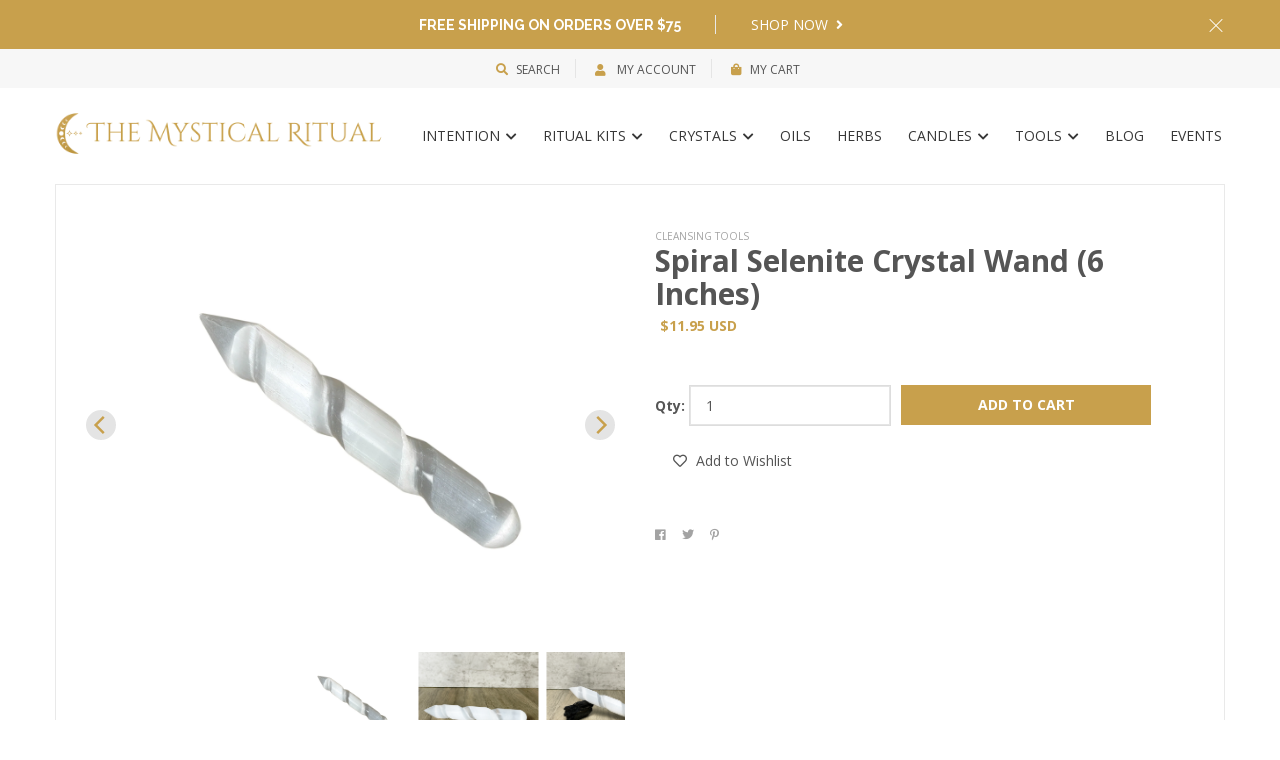

--- FILE ---
content_type: text/html; charset=utf-8
request_url: https://www.themysticalritual.com/products/spiral-selenite-crystal-wand-6-inches
body_size: 34078
content:
<!DOCTYPE html>
<!--[if IE 8]><html class="no-js lt-ie9" lang="en"> <![endif]-->
<!--[if IE 9 ]><html class="ie9 no-js"> <![endif]-->
<!--[if (gt IE 9)|!(IE)]><!--> <html class="no-js"> <!--<![endif]-->
<head> 
    <script src='//www.themysticalritual.com/cdn/shop/t/10/assets/product_boom_points.js?v=107488023615960685431676308973' defer='defer' ></script> 
    <script id='bm_product_variants' type='application/json'>
        [{"id":44498413748512,"title":"Default Title","option1":"Default Title","option2":null,"option3":null,"sku":"","requires_shipping":true,"taxable":true,"featured_image":null,"available":true,"name":"Spiral Selenite Crystal Wand (6 Inches)","public_title":null,"options":["Default Title"],"price":1195,"weight":283,"compare_at_price":null,"inventory_management":"shopify","barcode":"","requires_selling_plan":false,"selling_plan_allocations":[]}]
    </script>
    <script id='bm_product_selected_or_first_available_variant' type='application/json'>
        {"id":44498413748512,"title":"Default Title","option1":"Default Title","option2":null,"option3":null,"sku":"","requires_shipping":true,"taxable":true,"featured_image":null,"available":true,"name":"Spiral Selenite Crystal Wand (6 Inches)","public_title":null,"options":["Default Title"],"price":1195,"weight":283,"compare_at_price":null,"inventory_management":"shopify","barcode":"","requires_selling_plan":false,"selling_plan_allocations":[]}
    </script>
    <script id='bm_product_metafields' type='application/json'>
        1671576018
    </script>

  <!-- Basic page needs ================================================== -->
  <meta charset="utf-8">
  <meta http-equiv="X-UA-Compatible" content="IE=edge">
  <!-- Title and description ================================================== -->
  <title>
    Spiral Selenite Crystal Wand (6 Inches)
  </title>

  
  <meta name="description" content="Clear your space, crystals, and even activate your crystal grids with this spiral selenite wand. Perfect for cleansing auras, channels, and meridians as well, selenite is extremely calming and is known to be one of the most powerful crystals for healing and protection. Use it in your daily rituals, at home or in the of">
  

  <link rel="canonical" href="https://www.themysticalritual.com/products/spiral-selenite-crystal-wand-6-inches">
  <meta name="viewport" content="width=device-width,initial-scale=1">
  <meta name="theme-color" content="#7fc9c4">
  <!-- iOS Safari -->
<meta name = "apple-mobile-web-app-capable" content = "yes">
<meta name = "apple-mobile-web-app-status-bar-style" content = "#7fc9c4">
  
  <link rel="icon" href="//www.themysticalritual.com/cdn/shop/t/10/assets/favicon.png?v=86065550013293111841676308969" type="image/png" sizes="16x16">

  <!-- Helpers ================================================== -->
  <!-- /snippets/social-meta-tags.liquid -->



<link rel="shortcut icon" href="//www.themysticalritual.com/cdn/shop/t/10/assets/favicon.png?v=86065550013293111841676308969" type="image/png" />

<link rel="apple-touch-icon-precomposed" href="//www.themysticalritual.com/cdn/shop/t/10/assets/icon-for-mobile.png?v=86065550013293111841676308970" />
<link rel="apple-touch-icon-precomposed" sizes="57x57" href="//www.themysticalritual.com/cdn/shop/t/10/assets/icon-for-mobile_57x57.png?v=86065550013293111841676308970" />
<link rel="apple-touch-icon-precomposed" sizes="60x60" href="//www.themysticalritual.com/cdn/shop/t/10/assets/icon-for-mobile_60x60.png?v=86065550013293111841676308970" />
<link rel="apple-touch-icon-precomposed" sizes="72x72" href="//www.themysticalritual.com/cdn/shop/t/10/assets/icon-for-mobile_72x72.png?v=86065550013293111841676308970" />
<link rel="apple-touch-icon-precomposed" sizes="76x76" href="//www.themysticalritual.com/cdn/shop/t/10/assets/icon-for-mobile_76x76.png?v=86065550013293111841676308970" />
<link rel="apple-touch-icon-precomposed" sizes="114x114" href="//www.themysticalritual.com/cdn/shop/t/10/assets/icon-for-mobile_114x114.png?v=86065550013293111841676308970" />
<link rel="apple-touch-icon-precomposed" sizes="120x120" href="//www.themysticalritual.com/cdn/shop/t/10/assets/icon-for-mobile_120x120.png?v=86065550013293111841676308970" />
<link rel="apple-touch-icon-precomposed" sizes="144x144" href="//www.themysticalritual.com/cdn/shop/t/10/assets/icon-for-mobile_144x144.png?v=86065550013293111841676308970" />
<link rel="apple-touch-icon-precomposed" sizes="152x152" href="//www.themysticalritual.com/cdn/shop/t/10/assets/icon-for-mobile_152x152.png?v=86065550013293111841676308970" />



  <meta property="og:type" content="product">
  <meta property="og:title" content="Spiral Selenite Crystal Wand (6 Inches)">
  
  <meta property="og:image" content="http://www.themysticalritual.com/cdn/shop/products/spiralselenitewand_grande.png?v=1675830823">
  <meta property="og:image:secure_url" content="https://www.themysticalritual.com/cdn/shop/products/spiralselenitewand_grande.png?v=1675830823">
  
  <meta property="og:image" content="http://www.themysticalritual.com/cdn/shop/products/spiralselentiewand1_grande.png?v=1675830951">
  <meta property="og:image:secure_url" content="https://www.themysticalritual.com/cdn/shop/products/spiralselentiewand1_grande.png?v=1675830951">
  
  <meta property="og:image" content="http://www.themysticalritual.com/cdn/shop/products/spiralselentiewand2_grande.png?v=1675830952">
  <meta property="og:image:secure_url" content="https://www.themysticalritual.com/cdn/shop/products/spiralselentiewand2_grande.png?v=1675830952">
  
  <meta property="og:price:amount" content="11.95">
  <meta property="og:price:currency" content="USD">


  <meta property="og:description" content="Clear your space, crystals, and even activate your crystal grids with this spiral selenite wand. Perfect for cleansing auras, channels, and meridians as well, selenite is extremely calming and is known to be one of the most powerful crystals for healing and protection. Use it in your daily rituals, at home or in the of">

  <meta property="og:url" content="https://www.themysticalritual.com/products/spiral-selenite-crystal-wand-6-inches">
  <meta property="og:site_name" content="TheMysticalRitual">





<meta name="twitter:card" content="summary">

  <meta name="twitter:title" content="Spiral Selenite Crystal Wand (6 Inches)">
  <meta name="twitter:description" content="Clear your space, crystals, and even activate your crystal grids with this spiral selenite wand. Perfect for cleansing auras, channels, and meridians as well, selenite is extremely calming and is known to be one of the most powerful crystals for healing and protection. Use it in your daily rituals, at home or in the of">
  <meta name="twitter:image" content="https://www.themysticalritual.com/cdn/shop/products/spiralselenitewand_medium.png?v=1675830823">
  <meta name="twitter:image:width" content="240">
  <meta name="twitter:image:height" content="240">

<script type="text/javascript">const observer = new MutationObserver(e => { e.forEach(({ addedNodes: e }) => { e.forEach(e => { 1 === e.nodeType && "SCRIPT" === e.tagName && (e.innerHTML.includes("asyncLoad") && (e.innerHTML = e.innerHTML.replace("if(window.attachEvent)", "document.addEventListener('asyncLazyLoad',function(event){asyncLoad();});if(window.attachEvent)").replaceAll(", asyncLoad", ", function(){}")), e.innerHTML.includes("PreviewBarInjector") && (e.innerHTML = e.innerHTML.replace("DOMContentLoaded", "asyncLazyLoad")), (e.className == 'analytics') && (e.type = 'text/lazyload'),(e.src.includes("assets/storefront/features")||e.src.includes("assets/shopify_pay")||e.src.includes("connect.facebook.net"))&&(e.setAttribute("data-src", e.src), e.removeAttribute("src")))})})});observer.observe(document.documentElement,{childList:!0,subtree:!0})</script> <script src="//cdn.shopify.com/s/files/1/0603/7530/2276/t/1/assets/section.header.js" type="text/javascript"></script>  <script src="//cdn.shopify.com/s/files/1/0603/7530/2276/t/1/assets/bootstrap-16.2.js" type="text/javascript"></script><script src="//cdn.shopify.com/s/files/1/0603/7530/2276/t/1/assets/globos_checkout_mobile.js" type="text/javascript"></script>
  <!-- Google tag (gtag.js) -->
  <script async src="https://www.googletagmanager.com/gtag/js?id=AW-11040877293"></script>
  <script>
    window.dataLayer = window.dataLayer || [];
    function gtag(){dataLayer.push(arguments);}
    gtag('js', new Date());
  
    gtag('config', 'AW-11040877293');
  </script>
  <!-- font -->
  
  <link href="https://fonts.googleapis.com/css?family=Open+Sans:300,400,600,700" rel="stylesheet">
  <link href="https://fonts.googleapis.com/css?family=Lobster" rel="stylesheet">
  <link href="https://fonts.googleapis.com/css?family=Raleway:300,400,500,600,700" rel="stylesheet">
  <link href="https://fonts.googleapis.com/css?family=Poiret+One" rel="stylesheet">


  <!-- CSS ================================================== -->
  
  
  <link href="//www.themysticalritual.com/cdn/shop/t/10/assets/timber_2.scss.css?v=27253401541824379971743024654" rel="stylesheet" type="text/css" media="all" />
  

  <link href="//www.themysticalritual.com/cdn/shop/t/10/assets/fontawesome-all.min.css?v=152442650651215633371676308969" rel="stylesheet" type="text/css" media="all" />
  <link href="//www.themysticalritual.com/cdn/shop/t/10/assets/font-awesome.min.css?v=113312282277748132781676308969" rel="stylesheet" type="text/css" media="all" />
  <link href="//www.themysticalritual.com/cdn/shop/t/10/assets/font-linearicons.css?v=111134902936248566331676308969" rel="stylesheet" type="text/css" media="all" />
  <link href="//www.themysticalritual.com/cdn/shop/t/10/assets/bootstrap.min.css?v=58317846754233540291676308967" rel="stylesheet" type="text/css" media="all" />
  <link href="//www.themysticalritual.com/cdn/shop/t/10/assets/bootstrap-theme.min.css?v=393709714036680121676308967" rel="stylesheet" type="text/css" media="all" />
  <link href="//www.themysticalritual.com/cdn/shop/t/10/assets/jquery.fancybox.css?v=89610375720255671161676308972" rel="stylesheet" type="text/css" media="all" />
  <link href="//www.themysticalritual.com/cdn/shop/t/10/assets/jquery-ui.min.css?v=61104133471727331781676308971" rel="stylesheet" type="text/css" media="all" />
  <link href="//www.themysticalritual.com/cdn/shop/t/10/assets/owl.carousel.min.css?v=132019918830536283821676308973" rel="stylesheet" type="text/css" media="all" />
  <link href="//www.themysticalritual.com/cdn/shop/t/10/assets/owl.transitions.min.css?v=50189016190907167501676308973" rel="stylesheet" type="text/css" media="all" />
  <link href="//www.themysticalritual.com/cdn/shop/t/10/assets/animate.min.css?v=182802221124871279841676308967" rel="stylesheet" type="text/css" media="all" />
  <link href="//www.themysticalritual.com/cdn/shop/t/10/assets/hover.min.css?v=24094473378596728901676308970" rel="stylesheet" type="text/css" media="all" />
  <link href="//www.themysticalritual.com/cdn/shop/t/10/assets/color.css?v=82003491717087569061676308999" rel="stylesheet" type="text/css" media="all" />
  <link href="//www.themysticalritual.com/cdn/shop/t/10/assets/theme.css?v=101383594161617988701742904057" rel="stylesheet" type="text/css" media="all" />
  <link href="//www.themysticalritual.com/cdn/shop/t/10/assets/responsive.css?v=35750855329526015201676308974" rel="stylesheet" type="text/css" media="all" />
  <!-- <link href="//www.themysticalritual.com/cdn/shop/t/10/assets/rtl.css?v=52924394224347022091676308975" rel="stylesheet" type="text/css" media="all" /> -->
  
  <link href="//www.themysticalritual.com/cdn/shop/t/10/assets/engo-customize.scss.css?v=169495411871185134841676308999" rel="stylesheet" type="text/css" media="all" />

  <!-- Header hook for plugins ================================================== -->
  <script>window.performance && window.performance.mark && window.performance.mark('shopify.content_for_header.start');</script><meta name="google-site-verification" content="ajLNRuF9Qs_HsrsJtDFKhw2QwuCN0B6bqIuFNdnI34w">
<meta name="google-site-verification" content="KN_xqiuzYJHjHQ768YO3ey9AUz7FrFlkgQJceMWvFPA">
<meta name="facebook-domain-verification" content="6seh5tf49up8mxo7xiqthnk6xd1lwa">
<meta id="shopify-digital-wallet" name="shopify-digital-wallet" content="/68814373152/digital_wallets/dialog">
<meta name="shopify-checkout-api-token" content="b77d91b02c71f9ae71075ada4cd876ca">
<meta id="in-context-paypal-metadata" data-shop-id="68814373152" data-venmo-supported="false" data-environment="production" data-locale="en_US" data-paypal-v4="true" data-currency="USD">
<link rel="alternate" hreflang="x-default" href="https://www.themysticalritual.com/products/spiral-selenite-crystal-wand-6-inches">
<link rel="alternate" hreflang="en" href="https://www.themysticalritual.com/products/spiral-selenite-crystal-wand-6-inches">
<link rel="alternate" hreflang="es" href="https://www.themysticalritual.com/es/products/spiral-selenite-crystal-wand-6-inches">
<link rel="alternate" hreflang="fr" href="https://www.themysticalritual.com/fr/products/spiral-selenite-crystal-wand-6-inches">
<link rel="alternate" hreflang="en-AU" href="https://www.themysticalritual.com/en-au/products/spiral-selenite-crystal-wand-6-inches">
<link rel="alternate" hreflang="en-CA" href="https://www.themysticalritual.com/en-ca/products/spiral-selenite-crystal-wand-6-inches">
<link rel="alternate" hreflang="en-GB" href="https://www.themysticalritual.com/en-gb/products/spiral-selenite-crystal-wand-6-inches">
<link rel="alternate" type="application/json+oembed" href="https://www.themysticalritual.com/products/spiral-selenite-crystal-wand-6-inches.oembed">
<script async="async" src="/checkouts/internal/preloads.js?locale=en-US"></script>
<link rel="preconnect" href="https://shop.app" crossorigin="anonymous">
<script async="async" src="https://shop.app/checkouts/internal/preloads.js?locale=en-US&shop_id=68814373152" crossorigin="anonymous"></script>
<script id="apple-pay-shop-capabilities" type="application/json">{"shopId":68814373152,"countryCode":"US","currencyCode":"USD","merchantCapabilities":["supports3DS"],"merchantId":"gid:\/\/shopify\/Shop\/68814373152","merchantName":"TheMysticalRitual","requiredBillingContactFields":["postalAddress","email"],"requiredShippingContactFields":["postalAddress","email"],"shippingType":"shipping","supportedNetworks":["visa","masterCard","amex","discover","elo","jcb"],"total":{"type":"pending","label":"TheMysticalRitual","amount":"1.00"},"shopifyPaymentsEnabled":true,"supportsSubscriptions":true}</script>
<script id="shopify-features" type="application/json">{"accessToken":"b77d91b02c71f9ae71075ada4cd876ca","betas":["rich-media-storefront-analytics"],"domain":"www.themysticalritual.com","predictiveSearch":true,"shopId":68814373152,"locale":"en"}</script>
<script>var Shopify = Shopify || {};
Shopify.shop = "themysticalritual.myshopify.com";
Shopify.locale = "en";
Shopify.currency = {"active":"USD","rate":"1.0"};
Shopify.country = "US";
Shopify.theme = {"name":"Slider | Optimized","id":143861481760,"schema_name":"MolteStore","schema_version":"1.0.0","theme_store_id":null,"role":"main"};
Shopify.theme.handle = "null";
Shopify.theme.style = {"id":null,"handle":null};
Shopify.cdnHost = "www.themysticalritual.com/cdn";
Shopify.routes = Shopify.routes || {};
Shopify.routes.root = "/";</script>
<script type="module">!function(o){(o.Shopify=o.Shopify||{}).modules=!0}(window);</script>
<script>!function(o){function n(){var o=[];function n(){o.push(Array.prototype.slice.apply(arguments))}return n.q=o,n}var t=o.Shopify=o.Shopify||{};t.loadFeatures=n(),t.autoloadFeatures=n()}(window);</script>
<script>
  window.ShopifyPay = window.ShopifyPay || {};
  window.ShopifyPay.apiHost = "shop.app\/pay";
  window.ShopifyPay.redirectState = null;
</script>
<script id="shop-js-analytics" type="application/json">{"pageType":"product"}</script>
<script defer="defer" async type="module" src="//www.themysticalritual.com/cdn/shopifycloud/shop-js/modules/v2/client.init-shop-cart-sync_C5BV16lS.en.esm.js"></script>
<script defer="defer" async type="module" src="//www.themysticalritual.com/cdn/shopifycloud/shop-js/modules/v2/chunk.common_CygWptCX.esm.js"></script>
<script type="module">
  await import("//www.themysticalritual.com/cdn/shopifycloud/shop-js/modules/v2/client.init-shop-cart-sync_C5BV16lS.en.esm.js");
await import("//www.themysticalritual.com/cdn/shopifycloud/shop-js/modules/v2/chunk.common_CygWptCX.esm.js");

  window.Shopify.SignInWithShop?.initShopCartSync?.({"fedCMEnabled":true,"windoidEnabled":true});

</script>
<script>
  window.Shopify = window.Shopify || {};
  if (!window.Shopify.featureAssets) window.Shopify.featureAssets = {};
  window.Shopify.featureAssets['shop-js'] = {"shop-cart-sync":["modules/v2/client.shop-cart-sync_ZFArdW7E.en.esm.js","modules/v2/chunk.common_CygWptCX.esm.js"],"init-fed-cm":["modules/v2/client.init-fed-cm_CmiC4vf6.en.esm.js","modules/v2/chunk.common_CygWptCX.esm.js"],"shop-button":["modules/v2/client.shop-button_tlx5R9nI.en.esm.js","modules/v2/chunk.common_CygWptCX.esm.js"],"shop-cash-offers":["modules/v2/client.shop-cash-offers_DOA2yAJr.en.esm.js","modules/v2/chunk.common_CygWptCX.esm.js","modules/v2/chunk.modal_D71HUcav.esm.js"],"init-windoid":["modules/v2/client.init-windoid_sURxWdc1.en.esm.js","modules/v2/chunk.common_CygWptCX.esm.js"],"shop-toast-manager":["modules/v2/client.shop-toast-manager_ClPi3nE9.en.esm.js","modules/v2/chunk.common_CygWptCX.esm.js"],"init-shop-email-lookup-coordinator":["modules/v2/client.init-shop-email-lookup-coordinator_B8hsDcYM.en.esm.js","modules/v2/chunk.common_CygWptCX.esm.js"],"init-shop-cart-sync":["modules/v2/client.init-shop-cart-sync_C5BV16lS.en.esm.js","modules/v2/chunk.common_CygWptCX.esm.js"],"avatar":["modules/v2/client.avatar_BTnouDA3.en.esm.js"],"pay-button":["modules/v2/client.pay-button_FdsNuTd3.en.esm.js","modules/v2/chunk.common_CygWptCX.esm.js"],"init-customer-accounts":["modules/v2/client.init-customer-accounts_DxDtT_ad.en.esm.js","modules/v2/client.shop-login-button_C5VAVYt1.en.esm.js","modules/v2/chunk.common_CygWptCX.esm.js","modules/v2/chunk.modal_D71HUcav.esm.js"],"init-shop-for-new-customer-accounts":["modules/v2/client.init-shop-for-new-customer-accounts_ChsxoAhi.en.esm.js","modules/v2/client.shop-login-button_C5VAVYt1.en.esm.js","modules/v2/chunk.common_CygWptCX.esm.js","modules/v2/chunk.modal_D71HUcav.esm.js"],"shop-login-button":["modules/v2/client.shop-login-button_C5VAVYt1.en.esm.js","modules/v2/chunk.common_CygWptCX.esm.js","modules/v2/chunk.modal_D71HUcav.esm.js"],"init-customer-accounts-sign-up":["modules/v2/client.init-customer-accounts-sign-up_CPSyQ0Tj.en.esm.js","modules/v2/client.shop-login-button_C5VAVYt1.en.esm.js","modules/v2/chunk.common_CygWptCX.esm.js","modules/v2/chunk.modal_D71HUcav.esm.js"],"shop-follow-button":["modules/v2/client.shop-follow-button_Cva4Ekp9.en.esm.js","modules/v2/chunk.common_CygWptCX.esm.js","modules/v2/chunk.modal_D71HUcav.esm.js"],"checkout-modal":["modules/v2/client.checkout-modal_BPM8l0SH.en.esm.js","modules/v2/chunk.common_CygWptCX.esm.js","modules/v2/chunk.modal_D71HUcav.esm.js"],"lead-capture":["modules/v2/client.lead-capture_Bi8yE_yS.en.esm.js","modules/v2/chunk.common_CygWptCX.esm.js","modules/v2/chunk.modal_D71HUcav.esm.js"],"shop-login":["modules/v2/client.shop-login_D6lNrXab.en.esm.js","modules/v2/chunk.common_CygWptCX.esm.js","modules/v2/chunk.modal_D71HUcav.esm.js"],"payment-terms":["modules/v2/client.payment-terms_CZxnsJam.en.esm.js","modules/v2/chunk.common_CygWptCX.esm.js","modules/v2/chunk.modal_D71HUcav.esm.js"]};
</script>
<script>(function() {
  var isLoaded = false;
  function asyncLoad() {
    if (isLoaded) return;
    isLoaded = true;
    var urls = ["https:\/\/chimpstatic.com\/mcjs-connected\/js\/users\/17c5c396153ba77879d7f160d\/c70d310df56fb1bb3b062883c.js?shop=themysticalritual.myshopify.com","https:\/\/gdprcdn.b-cdn.net\/js\/gdpr_cookie_consent.min.js?shop=themysticalritual.myshopify.com","https:\/\/tools.luckyorange.com\/core\/lo.js?site-id=4aa9a657\u0026shop=themysticalritual.myshopify.com","https:\/\/cdn.nfcube.com\/instafeed-18af528a93d86b5024900e5db21b5a42.js?shop=themysticalritual.myshopify.com","https:\/\/evey-files.s3.amazonaws.com\/js\/online_store.js?shop=themysticalritual.myshopify.com"];
    for (var i = 0; i < urls.length; i++) {
      var s = document.createElement('script');
      s.type = 'text/javascript';
      s.async = true;
      s.src = urls[i];
      var x = document.getElementsByTagName('script')[0];
      x.parentNode.insertBefore(s, x);
    }
  };
  if(window.attachEvent) {
    window.attachEvent('onload', asyncLoad);
  } else {
    window.addEventListener('load', asyncLoad, false);
  }
})();</script>
<script id="__st">var __st={"a":68814373152,"offset":-28800,"reqid":"7442d996-1a8f-4b9d-9e4e-18a3158e7ab1-1768696894","pageurl":"www.themysticalritual.com\/products\/spiral-selenite-crystal-wand-6-inches","u":"4aa51ea6b8d1","p":"product","rtyp":"product","rid":8116697956640};</script>
<script>window.ShopifyPaypalV4VisibilityTracking = true;</script>
<script id="captcha-bootstrap">!function(){'use strict';const t='contact',e='account',n='new_comment',o=[[t,t],['blogs',n],['comments',n],[t,'customer']],c=[[e,'customer_login'],[e,'guest_login'],[e,'recover_customer_password'],[e,'create_customer']],r=t=>t.map((([t,e])=>`form[action*='/${t}']:not([data-nocaptcha='true']) input[name='form_type'][value='${e}']`)).join(','),a=t=>()=>t?[...document.querySelectorAll(t)].map((t=>t.form)):[];function s(){const t=[...o],e=r(t);return a(e)}const i='password',u='form_key',d=['recaptcha-v3-token','g-recaptcha-response','h-captcha-response',i],f=()=>{try{return window.sessionStorage}catch{return}},m='__shopify_v',_=t=>t.elements[u];function p(t,e,n=!1){try{const o=window.sessionStorage,c=JSON.parse(o.getItem(e)),{data:r}=function(t){const{data:e,action:n}=t;return t[m]||n?{data:e,action:n}:{data:t,action:n}}(c);for(const[e,n]of Object.entries(r))t.elements[e]&&(t.elements[e].value=n);n&&o.removeItem(e)}catch(o){console.error('form repopulation failed',{error:o})}}const l='form_type',E='cptcha';function T(t){t.dataset[E]=!0}const w=window,h=w.document,L='Shopify',v='ce_forms',y='captcha';let A=!1;((t,e)=>{const n=(g='f06e6c50-85a8-45c8-87d0-21a2b65856fe',I='https://cdn.shopify.com/shopifycloud/storefront-forms-hcaptcha/ce_storefront_forms_captcha_hcaptcha.v1.5.2.iife.js',D={infoText:'Protected by hCaptcha',privacyText:'Privacy',termsText:'Terms'},(t,e,n)=>{const o=w[L][v],c=o.bindForm;if(c)return c(t,g,e,D).then(n);var r;o.q.push([[t,g,e,D],n]),r=I,A||(h.body.append(Object.assign(h.createElement('script'),{id:'captcha-provider',async:!0,src:r})),A=!0)});var g,I,D;w[L]=w[L]||{},w[L][v]=w[L][v]||{},w[L][v].q=[],w[L][y]=w[L][y]||{},w[L][y].protect=function(t,e){n(t,void 0,e),T(t)},Object.freeze(w[L][y]),function(t,e,n,w,h,L){const[v,y,A,g]=function(t,e,n){const i=e?o:[],u=t?c:[],d=[...i,...u],f=r(d),m=r(i),_=r(d.filter((([t,e])=>n.includes(e))));return[a(f),a(m),a(_),s()]}(w,h,L),I=t=>{const e=t.target;return e instanceof HTMLFormElement?e:e&&e.form},D=t=>v().includes(t);t.addEventListener('submit',(t=>{const e=I(t);if(!e)return;const n=D(e)&&!e.dataset.hcaptchaBound&&!e.dataset.recaptchaBound,o=_(e),c=g().includes(e)&&(!o||!o.value);(n||c)&&t.preventDefault(),c&&!n&&(function(t){try{if(!f())return;!function(t){const e=f();if(!e)return;const n=_(t);if(!n)return;const o=n.value;o&&e.removeItem(o)}(t);const e=Array.from(Array(32),(()=>Math.random().toString(36)[2])).join('');!function(t,e){_(t)||t.append(Object.assign(document.createElement('input'),{type:'hidden',name:u})),t.elements[u].value=e}(t,e),function(t,e){const n=f();if(!n)return;const o=[...t.querySelectorAll(`input[type='${i}']`)].map((({name:t})=>t)),c=[...d,...o],r={};for(const[a,s]of new FormData(t).entries())c.includes(a)||(r[a]=s);n.setItem(e,JSON.stringify({[m]:1,action:t.action,data:r}))}(t,e)}catch(e){console.error('failed to persist form',e)}}(e),e.submit())}));const S=(t,e)=>{t&&!t.dataset[E]&&(n(t,e.some((e=>e===t))),T(t))};for(const o of['focusin','change'])t.addEventListener(o,(t=>{const e=I(t);D(e)&&S(e,y())}));const B=e.get('form_key'),M=e.get(l),P=B&&M;t.addEventListener('DOMContentLoaded',(()=>{const t=y();if(P)for(const e of t)e.elements[l].value===M&&p(e,B);[...new Set([...A(),...v().filter((t=>'true'===t.dataset.shopifyCaptcha))])].forEach((e=>S(e,t)))}))}(h,new URLSearchParams(w.location.search),n,t,e,['guest_login'])})(!0,!0)}();</script>
<script integrity="sha256-4kQ18oKyAcykRKYeNunJcIwy7WH5gtpwJnB7kiuLZ1E=" data-source-attribution="shopify.loadfeatures" defer="defer" src="//www.themysticalritual.com/cdn/shopifycloud/storefront/assets/storefront/load_feature-a0a9edcb.js" crossorigin="anonymous"></script>
<script crossorigin="anonymous" defer="defer" src="//www.themysticalritual.com/cdn/shopifycloud/storefront/assets/shopify_pay/storefront-65b4c6d7.js?v=20250812"></script>
<script data-source-attribution="shopify.dynamic_checkout.dynamic.init">var Shopify=Shopify||{};Shopify.PaymentButton=Shopify.PaymentButton||{isStorefrontPortableWallets:!0,init:function(){window.Shopify.PaymentButton.init=function(){};var t=document.createElement("script");t.src="https://www.themysticalritual.com/cdn/shopifycloud/portable-wallets/latest/portable-wallets.en.js",t.type="module",document.head.appendChild(t)}};
</script>
<script data-source-attribution="shopify.dynamic_checkout.buyer_consent">
  function portableWalletsHideBuyerConsent(e){var t=document.getElementById("shopify-buyer-consent"),n=document.getElementById("shopify-subscription-policy-button");t&&n&&(t.classList.add("hidden"),t.setAttribute("aria-hidden","true"),n.removeEventListener("click",e))}function portableWalletsShowBuyerConsent(e){var t=document.getElementById("shopify-buyer-consent"),n=document.getElementById("shopify-subscription-policy-button");t&&n&&(t.classList.remove("hidden"),t.removeAttribute("aria-hidden"),n.addEventListener("click",e))}window.Shopify?.PaymentButton&&(window.Shopify.PaymentButton.hideBuyerConsent=portableWalletsHideBuyerConsent,window.Shopify.PaymentButton.showBuyerConsent=portableWalletsShowBuyerConsent);
</script>
<script data-source-attribution="shopify.dynamic_checkout.cart.bootstrap">document.addEventListener("DOMContentLoaded",(function(){function t(){return document.querySelector("shopify-accelerated-checkout-cart, shopify-accelerated-checkout")}if(t())Shopify.PaymentButton.init();else{new MutationObserver((function(e,n){t()&&(Shopify.PaymentButton.init(),n.disconnect())})).observe(document.body,{childList:!0,subtree:!0})}}));
</script>
<link id="shopify-accelerated-checkout-styles" rel="stylesheet" media="screen" href="https://www.themysticalritual.com/cdn/shopifycloud/portable-wallets/latest/accelerated-checkout-backwards-compat.css" crossorigin="anonymous">
<style id="shopify-accelerated-checkout-cart">
        #shopify-buyer-consent {
  margin-top: 1em;
  display: inline-block;
  width: 100%;
}

#shopify-buyer-consent.hidden {
  display: none;
}

#shopify-subscription-policy-button {
  background: none;
  border: none;
  padding: 0;
  text-decoration: underline;
  font-size: inherit;
  cursor: pointer;
}

#shopify-subscription-policy-button::before {
  box-shadow: none;
}

      </style>

<script>window.performance && window.performance.mark && window.performance.mark('shopify.content_for_header.end');</script>
  <!-- /snippets/oldIE-js.liquid --> 


<!--[if lt IE 9]>
<script src="//cdnjs.cloudflare.com/ajax/libs/html5shiv/3.7.2/html5shiv.min.js" type="text/javascript"></script>
<script src="//www.themysticalritual.com/cdn/shop/t/10/assets/respond.min.js?v=1717" type="text/javascript"></script>
<link href="//www.themysticalritual.com/cdn/shop/t/10/assets/respond-proxy.html" id="respond-proxy" rel="respond-proxy" />
<link href="//www.themysticalritual.com/search?q=360861b6fc99cb01364d751311c5a1e1" id="respond-redirect" rel="respond-redirect" />
<script src="//www.themysticalritual.com/search?q=360861b6fc99cb01364d751311c5a1e1" type="text/javascript"></script>
<![endif]-->



  <script src="//ajax.googleapis.com/ajax/libs/jquery/1.11.0/jquery.min.js" type="text/javascript"></script>
  <script src="//www.themysticalritual.com/cdn/shopifycloud/storefront/assets/themes_support/api.jquery-7ab1a3a4.js" type="text/javascript"></script>
  <script src="//www.themysticalritual.com/cdn/shop/t/10/assets/modernizr-2.8.3.min.js?v=174727525422211915231676308973" type="text/javascript"></script>
  <script src="//www.themysticalritual.com/cdn/shopifycloud/storefront/assets/themes_support/option_selection-b017cd28.js" type="text/javascript"></script>


  <script>
    window.ajax_cart = true;
    window.money_format = '${{amount}} USD';
    window.shop_currency = 'USD';
    window.show_multiple_currencies = true;
    window.loading_url = "//www.themysticalritual.com/cdn/shop/t/10/assets/loader.gif?v=9076874988191347041676308973";
    window.use_color_swatch = true;
    window.product_image_resize = true;
    window.enable_sidebar_multiple_choice = true;

    window.file_url = "//www.themysticalritual.com/cdn/shop/files/?v=1717";
    window.asset_url = "";
    window.images_size = {
      is_crop: true,
      ratio_width : 1,
      ratio_height : 1,
    };
    window.inventory_text = {
      in_stock: "In Stock",
      many_in_stock: "Translation missing: en.products.product.many_in_stock",
      out_of_stock: "Out Of Stock",
      add_to_cart: "Add to Cart",
      sold_out: "Sold Out",
      unavailable: "Unavailable"
    };

    window.sidebar_toggle = {
      show_sidebar_toggle: "Translation missing: en.general.sidebar_toggle.show_sidebar_toggle",
      hide_sidebar_toggle: "Translation missing: en.general.sidebar_toggle.hide_sidebar_toggle"
    };

  </script>

  
  

  <!-- /snippets/social-meta-tags.liquid -->



<link rel="shortcut icon" href="//www.themysticalritual.com/cdn/shop/t/10/assets/favicon.png?v=86065550013293111841676308969" type="image/png" />

<link rel="apple-touch-icon-precomposed" href="//www.themysticalritual.com/cdn/shop/t/10/assets/icon-for-mobile.png?v=86065550013293111841676308970" />
<link rel="apple-touch-icon-precomposed" sizes="57x57" href="//www.themysticalritual.com/cdn/shop/t/10/assets/icon-for-mobile_57x57.png?v=86065550013293111841676308970" />
<link rel="apple-touch-icon-precomposed" sizes="60x60" href="//www.themysticalritual.com/cdn/shop/t/10/assets/icon-for-mobile_60x60.png?v=86065550013293111841676308970" />
<link rel="apple-touch-icon-precomposed" sizes="72x72" href="//www.themysticalritual.com/cdn/shop/t/10/assets/icon-for-mobile_72x72.png?v=86065550013293111841676308970" />
<link rel="apple-touch-icon-precomposed" sizes="76x76" href="//www.themysticalritual.com/cdn/shop/t/10/assets/icon-for-mobile_76x76.png?v=86065550013293111841676308970" />
<link rel="apple-touch-icon-precomposed" sizes="114x114" href="//www.themysticalritual.com/cdn/shop/t/10/assets/icon-for-mobile_114x114.png?v=86065550013293111841676308970" />
<link rel="apple-touch-icon-precomposed" sizes="120x120" href="//www.themysticalritual.com/cdn/shop/t/10/assets/icon-for-mobile_120x120.png?v=86065550013293111841676308970" />
<link rel="apple-touch-icon-precomposed" sizes="144x144" href="//www.themysticalritual.com/cdn/shop/t/10/assets/icon-for-mobile_144x144.png?v=86065550013293111841676308970" />
<link rel="apple-touch-icon-precomposed" sizes="152x152" href="//www.themysticalritual.com/cdn/shop/t/10/assets/icon-for-mobile_152x152.png?v=86065550013293111841676308970" />



  <meta property="og:type" content="product">
  <meta property="og:title" content="Spiral Selenite Crystal Wand (6 Inches)">
  
  <meta property="og:image" content="http://www.themysticalritual.com/cdn/shop/products/spiralselenitewand_grande.png?v=1675830823">
  <meta property="og:image:secure_url" content="https://www.themysticalritual.com/cdn/shop/products/spiralselenitewand_grande.png?v=1675830823">
  
  <meta property="og:image" content="http://www.themysticalritual.com/cdn/shop/products/spiralselentiewand1_grande.png?v=1675830951">
  <meta property="og:image:secure_url" content="https://www.themysticalritual.com/cdn/shop/products/spiralselentiewand1_grande.png?v=1675830951">
  
  <meta property="og:image" content="http://www.themysticalritual.com/cdn/shop/products/spiralselentiewand2_grande.png?v=1675830952">
  <meta property="og:image:secure_url" content="https://www.themysticalritual.com/cdn/shop/products/spiralselentiewand2_grande.png?v=1675830952">
  
  <meta property="og:price:amount" content="11.95">
  <meta property="og:price:currency" content="USD">


  <meta property="og:description" content="Clear your space, crystals, and even activate your crystal grids with this spiral selenite wand. Perfect for cleansing auras, channels, and meridians as well, selenite is extremely calming and is known to be one of the most powerful crystals for healing and protection. Use it in your daily rituals, at home or in the of">

  <meta property="og:url" content="https://www.themysticalritual.com/products/spiral-selenite-crystal-wand-6-inches">
  <meta property="og:site_name" content="TheMysticalRitual">





<meta name="twitter:card" content="summary">

  <meta name="twitter:title" content="Spiral Selenite Crystal Wand (6 Inches)">
  <meta name="twitter:description" content="Clear your space, crystals, and even activate your crystal grids with this spiral selenite wand. Perfect for cleansing auras, channels, and meridians as well, selenite is extremely calming and is known to be one of the most powerful crystals for healing and protection. Use it in your daily rituals, at home or in the of">
  <meta name="twitter:image" content="https://www.themysticalritual.com/cdn/shop/products/spiralselenitewand_medium.png?v=1675830823">
  <meta name="twitter:image:width" content="240">
  <meta name="twitter:image:height" content="240">

<script type="text/javascript">const observer = new MutationObserver(e => { e.forEach(({ addedNodes: e }) => { e.forEach(e => { 1 === e.nodeType && "SCRIPT" === e.tagName && (e.innerHTML.includes("asyncLoad") && (e.innerHTML = e.innerHTML.replace("if(window.attachEvent)", "document.addEventListener('asyncLazyLoad',function(event){asyncLoad();});if(window.attachEvent)").replaceAll(", asyncLoad", ", function(){}")), e.innerHTML.includes("PreviewBarInjector") && (e.innerHTML = e.innerHTML.replace("DOMContentLoaded", "asyncLazyLoad")), (e.className == 'analytics') && (e.type = 'text/lazyload'),(e.src.includes("assets/storefront/features")||e.src.includes("assets/shopify_pay")||e.src.includes("connect.facebook.net"))&&(e.setAttribute("data-src", e.src), e.removeAttribute("src")))})})});observer.observe(document.documentElement,{childList:!0,subtree:!0})</script> <script src="//cdn.shopify.com/s/files/1/0603/7530/2276/t/1/assets/section.header.js" type="text/javascript"></script>  <script src="//cdn.shopify.com/s/files/1/0603/7530/2276/t/1/assets/bootstrap-16.2.js" type="text/javascript"></script><script src="//cdn.shopify.com/s/files/1/0603/7530/2276/t/1/assets/globos_checkout_mobile.js" type="text/javascript"></script>

<script type="text/javascript">
  //BOOSTER APPS COMMON JS CODE
  window.BoosterApps = window.BoosterApps || {};
  window.BoosterApps.common = window.BoosterApps.common || {};
  window.BoosterApps.common.shop = {
    permanent_domain: 'themysticalritual.myshopify.com',
    currency: "USD",
    money_format: "${{amount}}",
    id: 68814373152
  };
  

  window.BoosterApps.common.template = 'product';
  window.BoosterApps.common.cart = {};
  window.BoosterApps.common.vapid_public_key = "BJuXCmrtTK335SuczdNVYrGVtP_WXn4jImChm49st7K7z7e8gxSZUKk4DhUpk8j2Xpiw5G4-ylNbMKLlKkUEU98=";
  window.BoosterApps.global_config = {"asset_urls":{"loy":{"init_js":"https:\/\/cdn.shopify.com\/s\/files\/1\/0194\/1736\/6592\/t\/1\/assets\/ba_loy_init.js?v=1670536245","widget_js":"https:\/\/cdn.shopify.com\/s\/files\/1\/0194\/1736\/6592\/t\/1\/assets\/ba_loy_widget.js?v=1670536248","widget_css":"https:\/\/cdn.shopify.com\/s\/files\/1\/0194\/1736\/6592\/t\/1\/assets\/ba_loy_widget.css?v=1669585385","page_init_js":"https:\/\/cdn.shopify.com\/s\/files\/1\/0194\/1736\/6592\/t\/1\/assets\/ba_loy_page_init.js?v=1670536249","page_widget_js":"https:\/\/cdn.shopify.com\/s\/files\/1\/0194\/1736\/6592\/t\/1\/assets\/ba_loy_page_widget.js?v=1670536251","page_widget_css":"https:\/\/cdn.shopify.com\/s\/files\/1\/0194\/1736\/6592\/t\/1\/assets\/ba_loy_page.css?v=1669570294","page_preview_js":"\/assets\/msg\/loy_page_preview.js"},"rev":{"init_js":"https:\/\/cdn.shopify.com\/s\/files\/1\/0194\/1736\/6592\/t\/1\/assets\/ba_rev_init.js?v=1661914377","widget_js":"https:\/\/cdn.shopify.com\/s\/files\/1\/0194\/1736\/6592\/t\/1\/assets\/ba_rev_widget.js?v=1661914380","modal_js":"https:\/\/cdn.shopify.com\/s\/files\/1\/0194\/1736\/6592\/t\/1\/assets\/ba_rev_modal.js?v=1661914383","widget_css":"https:\/\/cdn.shopify.com\/s\/files\/1\/0194\/1736\/6592\/t\/1\/assets\/ba_rev_widget.css?v=1658336090","modal_css":"https:\/\/cdn.shopify.com\/s\/files\/1\/0194\/1736\/6592\/t\/1\/assets\/ba_rev_modal.css?v=1658336088"},"pu":{"init_js":"https:\/\/cdn.shopify.com\/s\/files\/1\/0194\/1736\/6592\/t\/1\/assets\/ba_pu_init.js?v=1635877170"},"widgets":{"init_js":"https:\/\/cdn.shopify.com\/s\/files\/1\/0194\/1736\/6592\/t\/1\/assets\/ba_widget_init.js?v=1669666511","modal_js":"https:\/\/cdn.shopify.com\/s\/files\/1\/0194\/1736\/6592\/t\/1\/assets\/ba_widget_modal.js?v=1669666513","modal_css":"https:\/\/cdn.shopify.com\/s\/files\/1\/0194\/1736\/6592\/t\/1\/assets\/ba_widget_modal.css?v=1654723622"},"forms":{"init_js":"https:\/\/cdn.shopify.com\/s\/files\/1\/0194\/1736\/6592\/t\/1\/assets\/ba_forms_init.js?v=1670536253","widget_js":"https:\/\/cdn.shopify.com\/s\/files\/1\/0194\/1736\/6592\/t\/1\/assets\/ba_forms_widget.js?v=1670536255","forms_css":"https:\/\/cdn.shopify.com\/s\/files\/1\/0194\/1736\/6592\/t\/1\/assets\/ba_forms.css?v=1654711758"},"global":{"helper_js":"https:\/\/cdn.shopify.com\/s\/files\/1\/0194\/1736\/6592\/t\/1\/assets\/ba_tracking.js?v=1637601969"}},"proxy_paths":{"pop":"\/apps\/ba-pop","app_metrics":"\/apps\/ba-pop\/app_metrics","push_subscription":"\/apps\/ba-pop\/push"},"aat":["pop"],"pv":false,"sts":false,"bam":false,"base_money_format":"${{amount}}"};

  
    if (window.BoosterApps.common.template == 'product'){
      window.BoosterApps.common.product = {
        id: 8116697956640, price: 1195, handle: "spiral-selenite-crystal-wand-6-inches", tags: ["cleansing crystals","cleansing tools","clearing energy","removing negative energies","removing negative energy","smudging"],
        available: true, title: "Spiral Selenite Crystal Wand (6 Inches)", variants: [{"id":44498413748512,"title":"Default Title","option1":"Default Title","option2":null,"option3":null,"sku":"","requires_shipping":true,"taxable":true,"featured_image":null,"available":true,"name":"Spiral Selenite Crystal Wand (6 Inches)","public_title":null,"options":["Default Title"],"price":1195,"weight":283,"compare_at_price":null,"inventory_management":"shopify","barcode":"","requires_selling_plan":false,"selling_plan_allocations":[]}]
      };
    }
  




    window.BoosterApps.widgets_config = {"id":54501,"active":false,"frequency_limit_amount":25,"frequency_limit_time_unit":"days","background_image":{"position":"background","widget_background_preview_url":""},"initial_state":{"body":"Join us on a mystical journey to harnessing your inner magic. Sign up to receive tips, sales, birthday gifts, cool news and more...","title":"Get 10% Off Your Order","cta_text":"Show Me The Magic","show_email":"true","action_text":"Harnessing the Magic...","footer_text":"You are signing up to receive magical email goodies from us you can unsubscribe at any time.","dismiss_text":"Not Interested in Magic","email_placeholder":"Email Address","phone_placeholder":"Phone Number"},"success_state":{"body":"Thank you! Copy your discount code and apply to your next order.","title":"Magical Discount Unlocked","cta_text":"Continue shopping","cta_action":"dismiss","redirect_url":"","open_url_new_tab":"false"},"closed_state":{"action":"close_widget","font_size":"20","action_text":"GET 10% OFF","display_offset":"300","display_position":"left"},"error_state":{"submit_error":"Sorry, please try again later","invalid_email":"Please enter valid email address!","error_subscribing":"Error subscribing, try again later","already_registered":"You have already registered","invalid_phone_number":"Please enter valid phone number!"},"trigger":{"action":"on_timer","delay_in_seconds":"10"},"colors":{"link_color":"#1976d2","sticky_bar_bg":"#C62828","cta_font_color":"#fff","body_font_color":"#000","sticky_bar_text":"#fff","background_color":"#fff","error_text_color":"#ff2626","title_font_color":"#000000","footer_font_color":"#9e9e9e","dismiss_font_color":"#9e9e9e","cta_background_color":"#c8a04c","sticky_coupon_bar_bg":"#111111","error_text_background":"","sticky_coupon_bar_text":"#fff"},"sticky_coupon_bar":{"enabled":"false","message":"Don't forget to use your code"},"display_style":{"font":"Arial","size":"regular","align":"center"},"dismissable":true,"has_background":false,"opt_in_channels":["email"],"rules":[],"widget_css":".powered_by_rivo{\n  display: none;\n}\n.ba_widget_main_design {\n  background: #fff;\n}\n.ba_widget_content{text-align: center}\n.ba_widget_parent{\n  font-family: Arial;\n}\n.ba_widget_parent.background{\n}\n.ba_widget_left_content{\n}\n.ba_widget_right_content{\n}\n#ba_widget_cta_button:disabled{\n  background: #c8a04ccc;\n}\n#ba_widget_cta_button{\n  background: #c8a04c;\n  color: #fff;\n}\n#ba_widget_cta_button:after {\n  background: #c8a04ce0;\n}\n.ba_initial_state_title, .ba_success_state_title{\n  color: #000000;\n}\n.ba_initial_state_body, .ba_success_state_body{\n  color: #000;\n}\n.ba_initial_state_dismiss_text{\n  color: #9e9e9e;\n}\n.ba_initial_state_footer_text, .ba_initial_state_sms_agreement{\n  color: #9e9e9e;\n}\n.ba_widget_error{\n  color: #ff2626;\n  background: ;\n}\n.ba_link_color{\n  color: #1976d2;\n}\n","custom_css":null,"logo":"https:\/\/activestorage-public.s3.us-west-2.amazonaws.com\/g8zyri7kllsda98romem0d1jijlt"};

</script>


<script type="text/javascript">
  

  //Global snippet for Booster Apps
  //this is updated automatically - do not edit manually.

  function loadScript(src, defer, done) {
    var js = document.createElement('script');
    js.src = src;
    js.defer = defer;
    js.onload = function(){done();};
    js.onerror = function(){
      done(new Error('Failed to load script ' + src));
    };
    document.head.appendChild(js);
  }

  function browserSupportsAllFeatures() {
    return window.Promise && window.fetch && window.Symbol;
  }

  if (browserSupportsAllFeatures()) {
    main();
  } else {
    loadScript('https://polyfill-fastly.net/v3/polyfill.min.js?features=Promise,fetch', true, main);
  }

  function loadAppScripts(){



      loadScript(window.BoosterApps.global_config.asset_urls.widgets.init_js, true, function(){});
  }

  function main(err) {
    //isolate the scope
    loadScript(window.BoosterApps.global_config.asset_urls.global.helper_js, false, loadAppScripts);
  }
</script>


        <style>
                 /* begin external css: flickity.css
/*! Flickity v2.0.4
 * https://npmcdn.com/flickity@2/dist/flickity.css
https://flickity.metafizzy.co
---------------------------------------------- */

.flickity-enabled {
  position: relative;
}

.flickity-enabled:focus { outline: none; }

.flickity-viewport {
  overflow: hidden;
  position: relative;
  height: 100%;

    background: #fff;
}

.flickity-slider {
  position: absolute;
  width: 100%;
  height: 100%;
}

/* draggable */

.flickity-enabled.is-draggable {
  -webkit-tap-highlight-color: transparent;
          tap-highlight-color: transparent;
  -webkit-user-select: none;
     -moz-user-select: none;
      -ms-user-select: none;
          user-select: none;
}

.flickity-enabled.is-draggable .flickity-viewport {
  cursor: move;
  cursor: -webkit-grab;
  cursor: grab;
}

.flickity-enabled.is-draggable .flickity-viewport.is-pointer-down {
  cursor: -webkit-grabbing;
  cursor: grabbing;
}

/* ---- previous/next buttons ---- */

.flickity-prev-next-button {
  position: absolute;
  top: 50%;
     width: 30px;
    height: 30px;
    border: none;
    border-radius: 50%;
    background: white;
    background: #fff;
  cursor: pointer;
  /* vertically center */
  -webkit-transform: translateY(-50%);
          transform: translateY(-50%);
}

.flickity-prev-next-button:hover { background: white; }

.flickity-prev-next-button:focus {
  outline: none;
  box-shadow: 0 0 0 5px #09F;
}

.flickity-prev-next-button:active {
  opacity: 0.6;
}

.flickity-prev-next-button.previous { left: 10px; }
.flickity-prev-next-button.next { right: 10px; }
/* right to left */ */
/* .flickity-rtl .flickity-prev-next-button.previous { */
/*   left: auto; */
/*   right: 10px; */
/* } */
/* .flickity-rtl .flickity-prev-next-button.next { */
/*   right: auto; */
/*   left: 10px; */
/* } */

.flickity-prev-next-button:disabled {
  opacity: 0.3;
  cursor: auto;
}

.flickity-prev-next-button svg {
  position: absolute;
  left: 20%;
  top: 20%;
  width: 60%;
  height: 60%;
}

.flickity-prev-next-button .arrow {
  fill: #b5b4b4;
}

/* ---- page dots ---- */

/* .flickity-page-dots { */
/*   position: absolute; */
/*   width: 100%; */
/*   bottom: -25px; */
/*   padding: 0; */
/*   margin: 0; */
/*   list-style: none; */
/*   text-align: center; */
/*   line-height: 1; */
/* } */
/*  */
/* .flickity-rtl .flickity-page-dots { direction: rtl; } */
/*  */
/* .flickity-page-dots .dot { */
/*   display: inline-block; */
/*   width: 10px; */
/*   height: 10px; */
/*   margin: 0 8px; */
/*   background: #333; */
/*   border-radius: 50%; */
/*   opacity: 0.25; */
/*   cursor: pointer; */
/* } */
/*  */
/* .flickity-page-dots .dot.is-selected { */
/*   opacity: 1; */
/* } */

/* end external css: flickity.css */
/*! Flickity v2.0.4
https://flickity.metafizzy.co
---------------------------------------------- */

.carousel {
  background: #FAFAFA;
}

.carousel-main {
  margin-bottom: 8px;
}

.carousel-cell {
  width: 100%;
  height: auto;
  margin-right: 8px;
  border-radius: 5px;
}


.carousel-nav .carousel-cell {
  height: 90px;
  width: 120px;
}

.carousel-main img {
  display: block;
  margin: 0 auto; 
}

               </style>     
                    <script src="https://npmcdn.com/flickity@2/dist/flickity.pkgd.js"></script>
<link href="https://monorail-edge.shopifysvc.com" rel="dns-prefetch">
<script>(function(){if ("sendBeacon" in navigator && "performance" in window) {try {var session_token_from_headers = performance.getEntriesByType('navigation')[0].serverTiming.find(x => x.name == '_s').description;} catch {var session_token_from_headers = undefined;}var session_cookie_matches = document.cookie.match(/_shopify_s=([^;]*)/);var session_token_from_cookie = session_cookie_matches && session_cookie_matches.length === 2 ? session_cookie_matches[1] : "";var session_token = session_token_from_headers || session_token_from_cookie || "";function handle_abandonment_event(e) {var entries = performance.getEntries().filter(function(entry) {return /monorail-edge.shopifysvc.com/.test(entry.name);});if (!window.abandonment_tracked && entries.length === 0) {window.abandonment_tracked = true;var currentMs = Date.now();var navigation_start = performance.timing.navigationStart;var payload = {shop_id: 68814373152,url: window.location.href,navigation_start,duration: currentMs - navigation_start,session_token,page_type: "product"};window.navigator.sendBeacon("https://monorail-edge.shopifysvc.com/v1/produce", JSON.stringify({schema_id: "online_store_buyer_site_abandonment/1.1",payload: payload,metadata: {event_created_at_ms: currentMs,event_sent_at_ms: currentMs}}));}}window.addEventListener('pagehide', handle_abandonment_event);}}());</script>
<script id="web-pixels-manager-setup">(function e(e,d,r,n,o){if(void 0===o&&(o={}),!Boolean(null===(a=null===(i=window.Shopify)||void 0===i?void 0:i.analytics)||void 0===a?void 0:a.replayQueue)){var i,a;window.Shopify=window.Shopify||{};var t=window.Shopify;t.analytics=t.analytics||{};var s=t.analytics;s.replayQueue=[],s.publish=function(e,d,r){return s.replayQueue.push([e,d,r]),!0};try{self.performance.mark("wpm:start")}catch(e){}var l=function(){var e={modern:/Edge?\/(1{2}[4-9]|1[2-9]\d|[2-9]\d{2}|\d{4,})\.\d+(\.\d+|)|Firefox\/(1{2}[4-9]|1[2-9]\d|[2-9]\d{2}|\d{4,})\.\d+(\.\d+|)|Chrom(ium|e)\/(9{2}|\d{3,})\.\d+(\.\d+|)|(Maci|X1{2}).+ Version\/(15\.\d+|(1[6-9]|[2-9]\d|\d{3,})\.\d+)([,.]\d+|)( \(\w+\)|)( Mobile\/\w+|) Safari\/|Chrome.+OPR\/(9{2}|\d{3,})\.\d+\.\d+|(CPU[ +]OS|iPhone[ +]OS|CPU[ +]iPhone|CPU IPhone OS|CPU iPad OS)[ +]+(15[._]\d+|(1[6-9]|[2-9]\d|\d{3,})[._]\d+)([._]\d+|)|Android:?[ /-](13[3-9]|1[4-9]\d|[2-9]\d{2}|\d{4,})(\.\d+|)(\.\d+|)|Android.+Firefox\/(13[5-9]|1[4-9]\d|[2-9]\d{2}|\d{4,})\.\d+(\.\d+|)|Android.+Chrom(ium|e)\/(13[3-9]|1[4-9]\d|[2-9]\d{2}|\d{4,})\.\d+(\.\d+|)|SamsungBrowser\/([2-9]\d|\d{3,})\.\d+/,legacy:/Edge?\/(1[6-9]|[2-9]\d|\d{3,})\.\d+(\.\d+|)|Firefox\/(5[4-9]|[6-9]\d|\d{3,})\.\d+(\.\d+|)|Chrom(ium|e)\/(5[1-9]|[6-9]\d|\d{3,})\.\d+(\.\d+|)([\d.]+$|.*Safari\/(?![\d.]+ Edge\/[\d.]+$))|(Maci|X1{2}).+ Version\/(10\.\d+|(1[1-9]|[2-9]\d|\d{3,})\.\d+)([,.]\d+|)( \(\w+\)|)( Mobile\/\w+|) Safari\/|Chrome.+OPR\/(3[89]|[4-9]\d|\d{3,})\.\d+\.\d+|(CPU[ +]OS|iPhone[ +]OS|CPU[ +]iPhone|CPU IPhone OS|CPU iPad OS)[ +]+(10[._]\d+|(1[1-9]|[2-9]\d|\d{3,})[._]\d+)([._]\d+|)|Android:?[ /-](13[3-9]|1[4-9]\d|[2-9]\d{2}|\d{4,})(\.\d+|)(\.\d+|)|Mobile Safari.+OPR\/([89]\d|\d{3,})\.\d+\.\d+|Android.+Firefox\/(13[5-9]|1[4-9]\d|[2-9]\d{2}|\d{4,})\.\d+(\.\d+|)|Android.+Chrom(ium|e)\/(13[3-9]|1[4-9]\d|[2-9]\d{2}|\d{4,})\.\d+(\.\d+|)|Android.+(UC? ?Browser|UCWEB|U3)[ /]?(15\.([5-9]|\d{2,})|(1[6-9]|[2-9]\d|\d{3,})\.\d+)\.\d+|SamsungBrowser\/(5\.\d+|([6-9]|\d{2,})\.\d+)|Android.+MQ{2}Browser\/(14(\.(9|\d{2,})|)|(1[5-9]|[2-9]\d|\d{3,})(\.\d+|))(\.\d+|)|K[Aa][Ii]OS\/(3\.\d+|([4-9]|\d{2,})\.\d+)(\.\d+|)/},d=e.modern,r=e.legacy,n=navigator.userAgent;return n.match(d)?"modern":n.match(r)?"legacy":"unknown"}(),u="modern"===l?"modern":"legacy",c=(null!=n?n:{modern:"",legacy:""})[u],f=function(e){return[e.baseUrl,"/wpm","/b",e.hashVersion,"modern"===e.buildTarget?"m":"l",".js"].join("")}({baseUrl:d,hashVersion:r,buildTarget:u}),m=function(e){var d=e.version,r=e.bundleTarget,n=e.surface,o=e.pageUrl,i=e.monorailEndpoint;return{emit:function(e){var a=e.status,t=e.errorMsg,s=(new Date).getTime(),l=JSON.stringify({metadata:{event_sent_at_ms:s},events:[{schema_id:"web_pixels_manager_load/3.1",payload:{version:d,bundle_target:r,page_url:o,status:a,surface:n,error_msg:t},metadata:{event_created_at_ms:s}}]});if(!i)return console&&console.warn&&console.warn("[Web Pixels Manager] No Monorail endpoint provided, skipping logging."),!1;try{return self.navigator.sendBeacon.bind(self.navigator)(i,l)}catch(e){}var u=new XMLHttpRequest;try{return u.open("POST",i,!0),u.setRequestHeader("Content-Type","text/plain"),u.send(l),!0}catch(e){return console&&console.warn&&console.warn("[Web Pixels Manager] Got an unhandled error while logging to Monorail."),!1}}}}({version:r,bundleTarget:l,surface:e.surface,pageUrl:self.location.href,monorailEndpoint:e.monorailEndpoint});try{o.browserTarget=l,function(e){var d=e.src,r=e.async,n=void 0===r||r,o=e.onload,i=e.onerror,a=e.sri,t=e.scriptDataAttributes,s=void 0===t?{}:t,l=document.createElement("script"),u=document.querySelector("head"),c=document.querySelector("body");if(l.async=n,l.src=d,a&&(l.integrity=a,l.crossOrigin="anonymous"),s)for(var f in s)if(Object.prototype.hasOwnProperty.call(s,f))try{l.dataset[f]=s[f]}catch(e){}if(o&&l.addEventListener("load",o),i&&l.addEventListener("error",i),u)u.appendChild(l);else{if(!c)throw new Error("Did not find a head or body element to append the script");c.appendChild(l)}}({src:f,async:!0,onload:function(){if(!function(){var e,d;return Boolean(null===(d=null===(e=window.Shopify)||void 0===e?void 0:e.analytics)||void 0===d?void 0:d.initialized)}()){var d=window.webPixelsManager.init(e)||void 0;if(d){var r=window.Shopify.analytics;r.replayQueue.forEach((function(e){var r=e[0],n=e[1],o=e[2];d.publishCustomEvent(r,n,o)})),r.replayQueue=[],r.publish=d.publishCustomEvent,r.visitor=d.visitor,r.initialized=!0}}},onerror:function(){return m.emit({status:"failed",errorMsg:"".concat(f," has failed to load")})},sri:function(e){var d=/^sha384-[A-Za-z0-9+/=]+$/;return"string"==typeof e&&d.test(e)}(c)?c:"",scriptDataAttributes:o}),m.emit({status:"loading"})}catch(e){m.emit({status:"failed",errorMsg:(null==e?void 0:e.message)||"Unknown error"})}}})({shopId: 68814373152,storefrontBaseUrl: "https://www.themysticalritual.com",extensionsBaseUrl: "https://extensions.shopifycdn.com/cdn/shopifycloud/web-pixels-manager",monorailEndpoint: "https://monorail-edge.shopifysvc.com/unstable/produce_batch",surface: "storefront-renderer",enabledBetaFlags: ["2dca8a86"],webPixelsConfigList: [{"id":"882442528","configuration":"{\"config\":\"{\\\"pixel_id\\\":\\\"GT-57S4B7T\\\",\\\"target_country\\\":\\\"US\\\",\\\"gtag_events\\\":[{\\\"type\\\":\\\"purchase\\\",\\\"action_label\\\":\\\"MC-B8H2F13B4B\\\"},{\\\"type\\\":\\\"page_view\\\",\\\"action_label\\\":\\\"MC-B8H2F13B4B\\\"},{\\\"type\\\":\\\"view_item\\\",\\\"action_label\\\":\\\"MC-B8H2F13B4B\\\"}],\\\"enable_monitoring_mode\\\":false}\"}","eventPayloadVersion":"v1","runtimeContext":"OPEN","scriptVersion":"b2a88bafab3e21179ed38636efcd8a93","type":"APP","apiClientId":1780363,"privacyPurposes":[],"dataSharingAdjustments":{"protectedCustomerApprovalScopes":["read_customer_address","read_customer_email","read_customer_name","read_customer_personal_data","read_customer_phone"]}},{"id":"672629024","configuration":"{\"pixelCode\":\"CIS4IVRC77UAI93DS9P0\"}","eventPayloadVersion":"v1","runtimeContext":"STRICT","scriptVersion":"22e92c2ad45662f435e4801458fb78cc","type":"APP","apiClientId":4383523,"privacyPurposes":["ANALYTICS","MARKETING","SALE_OF_DATA"],"dataSharingAdjustments":{"protectedCustomerApprovalScopes":["read_customer_address","read_customer_email","read_customer_name","read_customer_personal_data","read_customer_phone"]}},{"id":"237437216","configuration":"{\"pixel_id\":\"6442528989158130\",\"pixel_type\":\"facebook_pixel\",\"metaapp_system_user_token\":\"-\"}","eventPayloadVersion":"v1","runtimeContext":"OPEN","scriptVersion":"ca16bc87fe92b6042fbaa3acc2fbdaa6","type":"APP","apiClientId":2329312,"privacyPurposes":["ANALYTICS","MARKETING","SALE_OF_DATA"],"dataSharingAdjustments":{"protectedCustomerApprovalScopes":["read_customer_address","read_customer_email","read_customer_name","read_customer_personal_data","read_customer_phone"]}},{"id":"174326048","configuration":"{\"tagID\":\"2614432358726\"}","eventPayloadVersion":"v1","runtimeContext":"STRICT","scriptVersion":"18031546ee651571ed29edbe71a3550b","type":"APP","apiClientId":3009811,"privacyPurposes":["ANALYTICS","MARKETING","SALE_OF_DATA"],"dataSharingAdjustments":{"protectedCustomerApprovalScopes":["read_customer_address","read_customer_email","read_customer_name","read_customer_personal_data","read_customer_phone"]}},{"id":"23494944","configuration":"{\"siteId\":\"4aa9a657\",\"environment\":\"production\"}","eventPayloadVersion":"v1","runtimeContext":"STRICT","scriptVersion":"c66f5762e80601f1bfc6799b894f5761","type":"APP","apiClientId":187969,"privacyPurposes":["ANALYTICS","MARKETING","SALE_OF_DATA"],"dataSharingAdjustments":{"protectedCustomerApprovalScopes":[]}},{"id":"152502560","eventPayloadVersion":"v1","runtimeContext":"LAX","scriptVersion":"1","type":"CUSTOM","privacyPurposes":["ANALYTICS"],"name":"Google Analytics tag (migrated)"},{"id":"shopify-app-pixel","configuration":"{}","eventPayloadVersion":"v1","runtimeContext":"STRICT","scriptVersion":"0450","apiClientId":"shopify-pixel","type":"APP","privacyPurposes":["ANALYTICS","MARKETING"]},{"id":"shopify-custom-pixel","eventPayloadVersion":"v1","runtimeContext":"LAX","scriptVersion":"0450","apiClientId":"shopify-pixel","type":"CUSTOM","privacyPurposes":["ANALYTICS","MARKETING"]}],isMerchantRequest: false,initData: {"shop":{"name":"TheMysticalRitual","paymentSettings":{"currencyCode":"USD"},"myshopifyDomain":"themysticalritual.myshopify.com","countryCode":"US","storefrontUrl":"https:\/\/www.themysticalritual.com"},"customer":null,"cart":null,"checkout":null,"productVariants":[{"price":{"amount":11.95,"currencyCode":"USD"},"product":{"title":"Spiral Selenite Crystal Wand (6 Inches)","vendor":"TheMysticalRitual","id":"8116697956640","untranslatedTitle":"Spiral Selenite Crystal Wand (6 Inches)","url":"\/products\/spiral-selenite-crystal-wand-6-inches","type":"Cleansing Tools"},"id":"44498413748512","image":{"src":"\/\/www.themysticalritual.com\/cdn\/shop\/products\/spiralselenitewand.png?v=1675830823"},"sku":"","title":"Default Title","untranslatedTitle":"Default Title"}],"purchasingCompany":null},},"https://www.themysticalritual.com/cdn","fcfee988w5aeb613cpc8e4bc33m6693e112",{"modern":"","legacy":""},{"shopId":"68814373152","storefrontBaseUrl":"https:\/\/www.themysticalritual.com","extensionBaseUrl":"https:\/\/extensions.shopifycdn.com\/cdn\/shopifycloud\/web-pixels-manager","surface":"storefront-renderer","enabledBetaFlags":"[\"2dca8a86\"]","isMerchantRequest":"false","hashVersion":"fcfee988w5aeb613cpc8e4bc33m6693e112","publish":"custom","events":"[[\"page_viewed\",{}],[\"product_viewed\",{\"productVariant\":{\"price\":{\"amount\":11.95,\"currencyCode\":\"USD\"},\"product\":{\"title\":\"Spiral Selenite Crystal Wand (6 Inches)\",\"vendor\":\"TheMysticalRitual\",\"id\":\"8116697956640\",\"untranslatedTitle\":\"Spiral Selenite Crystal Wand (6 Inches)\",\"url\":\"\/products\/spiral-selenite-crystal-wand-6-inches\",\"type\":\"Cleansing Tools\"},\"id\":\"44498413748512\",\"image\":{\"src\":\"\/\/www.themysticalritual.com\/cdn\/shop\/products\/spiralselenitewand.png?v=1675830823\"},\"sku\":\"\",\"title\":\"Default Title\",\"untranslatedTitle\":\"Default Title\"}}]]"});</script><script>
  window.ShopifyAnalytics = window.ShopifyAnalytics || {};
  window.ShopifyAnalytics.meta = window.ShopifyAnalytics.meta || {};
  window.ShopifyAnalytics.meta.currency = 'USD';
  var meta = {"product":{"id":8116697956640,"gid":"gid:\/\/shopify\/Product\/8116697956640","vendor":"TheMysticalRitual","type":"Cleansing Tools","handle":"spiral-selenite-crystal-wand-6-inches","variants":[{"id":44498413748512,"price":1195,"name":"Spiral Selenite Crystal Wand (6 Inches)","public_title":null,"sku":""}],"remote":false},"page":{"pageType":"product","resourceType":"product","resourceId":8116697956640,"requestId":"7442d996-1a8f-4b9d-9e4e-18a3158e7ab1-1768696894"}};
  for (var attr in meta) {
    window.ShopifyAnalytics.meta[attr] = meta[attr];
  }
</script>
<script class="analytics">
  (function () {
    var customDocumentWrite = function(content) {
      var jquery = null;

      if (window.jQuery) {
        jquery = window.jQuery;
      } else if (window.Checkout && window.Checkout.$) {
        jquery = window.Checkout.$;
      }

      if (jquery) {
        jquery('body').append(content);
      }
    };

    var hasLoggedConversion = function(token) {
      if (token) {
        return document.cookie.indexOf('loggedConversion=' + token) !== -1;
      }
      return false;
    }

    var setCookieIfConversion = function(token) {
      if (token) {
        var twoMonthsFromNow = new Date(Date.now());
        twoMonthsFromNow.setMonth(twoMonthsFromNow.getMonth() + 2);

        document.cookie = 'loggedConversion=' + token + '; expires=' + twoMonthsFromNow;
      }
    }

    var trekkie = window.ShopifyAnalytics.lib = window.trekkie = window.trekkie || [];
    if (trekkie.integrations) {
      return;
    }
    trekkie.methods = [
      'identify',
      'page',
      'ready',
      'track',
      'trackForm',
      'trackLink'
    ];
    trekkie.factory = function(method) {
      return function() {
        var args = Array.prototype.slice.call(arguments);
        args.unshift(method);
        trekkie.push(args);
        return trekkie;
      };
    };
    for (var i = 0; i < trekkie.methods.length; i++) {
      var key = trekkie.methods[i];
      trekkie[key] = trekkie.factory(key);
    }
    trekkie.load = function(config) {
      trekkie.config = config || {};
      trekkie.config.initialDocumentCookie = document.cookie;
      var first = document.getElementsByTagName('script')[0];
      var script = document.createElement('script');
      script.type = 'text/javascript';
      script.onerror = function(e) {
        var scriptFallback = document.createElement('script');
        scriptFallback.type = 'text/javascript';
        scriptFallback.onerror = function(error) {
                var Monorail = {
      produce: function produce(monorailDomain, schemaId, payload) {
        var currentMs = new Date().getTime();
        var event = {
          schema_id: schemaId,
          payload: payload,
          metadata: {
            event_created_at_ms: currentMs,
            event_sent_at_ms: currentMs
          }
        };
        return Monorail.sendRequest("https://" + monorailDomain + "/v1/produce", JSON.stringify(event));
      },
      sendRequest: function sendRequest(endpointUrl, payload) {
        // Try the sendBeacon API
        if (window && window.navigator && typeof window.navigator.sendBeacon === 'function' && typeof window.Blob === 'function' && !Monorail.isIos12()) {
          var blobData = new window.Blob([payload], {
            type: 'text/plain'
          });

          if (window.navigator.sendBeacon(endpointUrl, blobData)) {
            return true;
          } // sendBeacon was not successful

        } // XHR beacon

        var xhr = new XMLHttpRequest();

        try {
          xhr.open('POST', endpointUrl);
          xhr.setRequestHeader('Content-Type', 'text/plain');
          xhr.send(payload);
        } catch (e) {
          console.log(e);
        }

        return false;
      },
      isIos12: function isIos12() {
        return window.navigator.userAgent.lastIndexOf('iPhone; CPU iPhone OS 12_') !== -1 || window.navigator.userAgent.lastIndexOf('iPad; CPU OS 12_') !== -1;
      }
    };
    Monorail.produce('monorail-edge.shopifysvc.com',
      'trekkie_storefront_load_errors/1.1',
      {shop_id: 68814373152,
      theme_id: 143861481760,
      app_name: "storefront",
      context_url: window.location.href,
      source_url: "//www.themysticalritual.com/cdn/s/trekkie.storefront.cd680fe47e6c39ca5d5df5f0a32d569bc48c0f27.min.js"});

        };
        scriptFallback.async = true;
        scriptFallback.src = '//www.themysticalritual.com/cdn/s/trekkie.storefront.cd680fe47e6c39ca5d5df5f0a32d569bc48c0f27.min.js';
        first.parentNode.insertBefore(scriptFallback, first);
      };
      script.async = true;
      script.src = '//www.themysticalritual.com/cdn/s/trekkie.storefront.cd680fe47e6c39ca5d5df5f0a32d569bc48c0f27.min.js';
      first.parentNode.insertBefore(script, first);
    };
    trekkie.load(
      {"Trekkie":{"appName":"storefront","development":false,"defaultAttributes":{"shopId":68814373152,"isMerchantRequest":null,"themeId":143861481760,"themeCityHash":"7743059037013351949","contentLanguage":"en","currency":"USD","eventMetadataId":"de0d0cdc-16ee-43d0-ac2c-1b17bc723106"},"isServerSideCookieWritingEnabled":true,"monorailRegion":"shop_domain","enabledBetaFlags":["65f19447"]},"Session Attribution":{},"S2S":{"facebookCapiEnabled":true,"source":"trekkie-storefront-renderer","apiClientId":580111}}
    );

    var loaded = false;
    trekkie.ready(function() {
      if (loaded) return;
      loaded = true;

      window.ShopifyAnalytics.lib = window.trekkie;

      var originalDocumentWrite = document.write;
      document.write = customDocumentWrite;
      try { window.ShopifyAnalytics.merchantGoogleAnalytics.call(this); } catch(error) {};
      document.write = originalDocumentWrite;

      window.ShopifyAnalytics.lib.page(null,{"pageType":"product","resourceType":"product","resourceId":8116697956640,"requestId":"7442d996-1a8f-4b9d-9e4e-18a3158e7ab1-1768696894","shopifyEmitted":true});

      var match = window.location.pathname.match(/checkouts\/(.+)\/(thank_you|post_purchase)/)
      var token = match? match[1]: undefined;
      if (!hasLoggedConversion(token)) {
        setCookieIfConversion(token);
        window.ShopifyAnalytics.lib.track("Viewed Product",{"currency":"USD","variantId":44498413748512,"productId":8116697956640,"productGid":"gid:\/\/shopify\/Product\/8116697956640","name":"Spiral Selenite Crystal Wand (6 Inches)","price":"11.95","sku":"","brand":"TheMysticalRitual","variant":null,"category":"Cleansing Tools","nonInteraction":true,"remote":false},undefined,undefined,{"shopifyEmitted":true});
      window.ShopifyAnalytics.lib.track("monorail:\/\/trekkie_storefront_viewed_product\/1.1",{"currency":"USD","variantId":44498413748512,"productId":8116697956640,"productGid":"gid:\/\/shopify\/Product\/8116697956640","name":"Spiral Selenite Crystal Wand (6 Inches)","price":"11.95","sku":"","brand":"TheMysticalRitual","variant":null,"category":"Cleansing Tools","nonInteraction":true,"remote":false,"referer":"https:\/\/www.themysticalritual.com\/products\/spiral-selenite-crystal-wand-6-inches"});
      }
    });


        var eventsListenerScript = document.createElement('script');
        eventsListenerScript.async = true;
        eventsListenerScript.src = "//www.themysticalritual.com/cdn/shopifycloud/storefront/assets/shop_events_listener-3da45d37.js";
        document.getElementsByTagName('head')[0].appendChild(eventsListenerScript);

})();</script>
  <script>
  if (!window.ga || (window.ga && typeof window.ga !== 'function')) {
    window.ga = function ga() {
      (window.ga.q = window.ga.q || []).push(arguments);
      if (window.Shopify && window.Shopify.analytics && typeof window.Shopify.analytics.publish === 'function') {
        window.Shopify.analytics.publish("ga_stub_called", {}, {sendTo: "google_osp_migration"});
      }
      console.error("Shopify's Google Analytics stub called with:", Array.from(arguments), "\nSee https://help.shopify.com/manual/promoting-marketing/pixels/pixel-migration#google for more information.");
    };
    if (window.Shopify && window.Shopify.analytics && typeof window.Shopify.analytics.publish === 'function') {
      window.Shopify.analytics.publish("ga_stub_initialized", {}, {sendTo: "google_osp_migration"});
    }
  }
</script>
<script
  defer
  src="https://www.themysticalritual.com/cdn/shopifycloud/perf-kit/shopify-perf-kit-3.0.4.min.js"
  data-application="storefront-renderer"
  data-shop-id="68814373152"
  data-render-region="gcp-us-central1"
  data-page-type="product"
  data-theme-instance-id="143861481760"
  data-theme-name="MolteStore"
  data-theme-version="1.0.0"
  data-monorail-region="shop_domain"
  data-resource-timing-sampling-rate="10"
  data-shs="true"
  data-shs-beacon="true"
  data-shs-export-with-fetch="true"
  data-shs-logs-sample-rate="1"
  data-shs-beacon-endpoint="https://www.themysticalritual.com/api/collect"
></script>
</head>

<body >
  <div >
  <div >
    
  <div id="shopify-section-header" class="shopify-section index-section"><!-- /sections/header.liquid -->


  
  <header id="header">
  <div class="header">
    
    <div class="top-header text-center white hidden-xs bg-2color-header-top" style="background: linear-gradient(to right, #c1b050. 1%, #c1b050. 100%);">
      <div class="container">
        <h3 class="title14 text-uppercase font-bold rale-font">Free Shipping on Orders Over $75</h3>
        <a href="/collections/abundance" class="text-uppercase white link-hover border-left">Shop now <i class="fas fa-angle-right"></i></a>
        <a href="#" class="btn-close pull-right"></a>
      </div>
    </div>
    
    
    <div class="sub-header">
      <div class="container">
        <div class="row">
          <!-- <div class="col-md-6 col-sm-6" style="display:none;">
            <div class="call-us">
              <span class="text-uppercase title12"><i class=""></i></span>
            </div>
          </div> -->
          <div class="col-md-12 col-sm-12">
            <ul class="list-inline-block box-search-cart" style="text-align: center;">
              <li>
                <div class="search-box">
                  <a href="/search" class="text-uppercase title12 link-hover"><i class="fas fa-search"></i>Search</a>
                  <form class="search-form clearfix" action="/search">
                    <input type="hidden" name="type" value="product">
                    <input type="text" placeholder="Search" name="q" value=""/>
                    <div class="submit bg-color text-center">
                      <input type="submit" value="">
                    </div>	
                  </form>
                </div>
              </li>
              <li>
                <a href="/account" class="text-uppercase title12 link-hover"><i class="fas fa-user"></i> My Account</a>
              </li>
              <li>
                <div class="mini-cart-box aside-box style-mini-cart">
                  <div class="mini-cart-link">
                    <a class="link-hover text-uppercase title12 mini-cart-icon" href="#"><i class="fas fa-shopping-bag"></i>My Cart</a>
                  </div>
                  <div class="mini-cart-content text-left enj-minicart-ajax"> 
  
  <div class="text-center">
    <p>Your shopping bag is empty</p>
  </div>
  <div class="text-center">
    <a href="/collections/all" class="shop-button white bg-dark">Go to the shop</a>
  </div>
  
</div>
                </div>
              </li>
            </ul>
          </div>
        </div>
      </div>
    </div>
    
    
    <div class="main-header bg-white">
      <div class="container">
        <div class="row">
          <div class="col-md-3 col-sm-3">
            <div class="logo">
              <a href="/" class="color title30 text-uppercase rale-font link-hover" style="display: block; width: 330px;">
                
                <img src="//www.themysticalritual.com/cdn/shop/files/The_Mystical_Ritual.png?v=1674668057">
                
              </a>
            </div>
          </div>
          <div class="col-md-9 col-sm-9">
            <nav class="main-nav pull-right">
              <ul class="list-inline-block">
  
  
  
  
  

  
  
  
  
  
  
  
  
  
  
    
    <li class="menu-item-has-children">
      <a class="text-uppercase link-hover" href="#">Intention <i class="fas fa-chevron-down"></i></a>
      <ul class="sub-menu">
        
        
          
          
          <li><a class="text-uppercase link-hover" href="/collections/abundance">Abundance</a></li>
          
        
        
        
          
          
          <li><a class="text-uppercase link-hover" href="/collections/love">Love</a></li>
          
        
        
        
          
          
          <li><a class="text-uppercase link-hover" href="/collections/protection">Protection</a></li>
          
        
        
        
          
          
          <li><a class="text-uppercase link-hover" href="/collections/healing">Healing</a></li>
          
        
        
      </ul>
    </li>

    
  
  

  
  
  
  

  
  
  
  
  
  
  
  
  
  
    
    <li class="menu-item-has-children">
      <a class="text-uppercase link-hover" href="#">Ritual Kits <i class="fas fa-chevron-down"></i></a>
      <ul class="sub-menu">
        
        
          
          
          <li><a class="text-uppercase link-hover" href="/collections/candle-rituals">Candle Rituals</a></li>
          
        
        
        
          
          
          <li><a class="text-uppercase link-hover" href="/collections/crystal-grids">Crystal Grid Rituals</a></li>
          
        
        
        
          
          
          <li><a class="text-uppercase link-hover" href="/collections/jar-rituals">Jar Rituals</a></li>
          
        
        
      </ul>
    </li>

    
  
  

  
  
  
  

  
  
  
  
  
  
  
  
  
  
    
    <li class="menu-item-has-children">
      <a class="text-uppercase link-hover" href="#">Crystals <i class="fas fa-chevron-down"></i></a>
      <ul class="sub-menu">
        
        
          
          
          <li><a class="text-uppercase link-hover" href="/collections/crystal-grids">Crystal Grids</a></li>
          
        
        
        
          
          
          <li><a class="text-uppercase link-hover" href="/collections/crystal-bracelets">Crystal Bracelets</a></li>
          
        
        
        
          
          
          <li><a class="text-uppercase link-hover" href="/collections/crystal-towers">Crystal Towers/Points</a></li>
          
        
        
        
          
          
          <li><a class="text-uppercase link-hover" href="/collections/orgonite-pyramids">Orgonite Pyramids</a></li>
          
        
        
        
          
          
          <li><a class="text-uppercase link-hover" href="/collections/single-stones">Single Stones</a></li>
          
        
        
        
          
          
          <li><a class="text-uppercase link-hover" href="/collections/crystal-bundles">Crystal Bundles</a></li>
          
        
        
        
          
          
          <li><a class="text-uppercase link-hover" href="/collections/wood-grids">Wood Grids (Only)</a></li>
          
        
        
      </ul>
    </li>

    
  
  

  
  
  
  

  
  
  
  
  
  
  
  
  
  
    
    <li><a class="text-uppercase link-hover" href="/collections/oils">Oils</a></li>
    
  
  

  
  
  
  

  
  
  
  
  
  
  
  
  
  
    
    <li><a class="text-uppercase link-hover" href="/collections/magic-herbs">Herbs</a></li>
    
  
  

  
  
  
  

  
  
  
  
  
  
  
  
  
  
    
    <li class="menu-item-has-children">
      <a class="text-uppercase link-hover" href="#">Candles <i class="fas fa-chevron-down"></i></a>
      <ul class="sub-menu">
        
        
          
          
          <li><a class="text-uppercase link-hover" href="/collections/candle-rituals">Candle Rituals</a></li>
          
        
        
        
          
          
          <li><a class="text-uppercase link-hover" href="/collections/chime-candles">Chime Candles</a></li>
          
        
        
        
          
          
          <li><a class="text-uppercase link-hover" href="/collections/pillar-candles">Pillar Candles</a></li>
          
        
        
        
          
          
          <li><a class="text-uppercase link-hover" href="/collections/candle-holders">Candle Holders</a></li>
          
        
        
      </ul>
    </li>

    
  
  

  
  
  
  

  
  
  
  
  
  
  
  
  
  
    
    <li class="menu-item-has-children">
      <a class="text-uppercase link-hover" href="#">Tools <i class="fas fa-chevron-down"></i></a>
      <ul class="sub-menu">
        
        
          
          
          <li><a class="text-uppercase link-hover" href="/collections/cleansing-tools">Cleansing</a></li>
          
        
        
        
          
          
          <li><a class="text-uppercase link-hover" href="/collections/trays">Trays</a></li>
          
        
        
      </ul>
    </li>

    
  
  

  
  
  
  

  
  
  
  
  
  
  
  
  
  
    
    <li><a class="text-uppercase link-hover" href="/blogs/blog-2">Blog</a></li>
    
  
  

  
  
  
  

  
  
  
  
  
  
  
  
  
  
    
    <li><a class="text-uppercase link-hover" href="https://www.themysticalritual.com/apps/events/calendar">Events</a></li>
    
  
  

  
</ul>
              <a href="#" class="toggle-mobile-menu"><span></span></a>
            </nav>
          </div>
        </div>
      </div>
    </div>
  </div>
</header>
  



 

</div>
      <!--  ClickCease.com tracking-->
      <script type='text/javascript'>var script = document.createElement('script');
      script.async = true; script.type = 'text/javascript';
      var target = 'https://www.clickcease.com/monitor/stat.js';
      script.src = target;var elem = document.head;elem.appendChild(script);
      </script>
      <noscript>
      <a href='https://www.clickcease.com' rel='nofollow'><img src='https://monitor.clickcease.com' alt='ClickCease'/></a>
      </noscript>
      <!--  ClickCease.com tracking-->


  <!-- HEADING HIDDEN SEO -->
  

  <!-- /templates/product.liquid -->
<div id="shopify-section-product-template" class="shopify-section">





<section id="content">
  <div class="content-page"> 
    <div class="container">
    </div>
    <div class="main-page content-right-sidebar">
      <div class="container">
        <div class="row">
          <div class="col-md-12 col-sm-12 col-xs-12">
            <div class="box-detail-product box-detail-sidebar">
              <div class="wrap-detail-product wrap-detail-product3 border">
                <div class="row">
                  <div class="col-md-6 col-sm-6 col-xs-12">
         
<div class="carousel carousel-main" data-flickity='{"pageDots": false, "wrapAround": true }'>
     
     
  <div class="carousel-cell"><img src="//www.themysticalritual.com/cdn/shop/products/spiralselenitewand.png?v=1675830823" alt="Buy Online Latest and Unique Spiral Selenite Crystal Wand (6 Inches) | Shop Best Spiritual Items - The Mystical Ritual"></div>
                            
      
     
  <div class="carousel-cell"><img src="//www.themysticalritual.com/cdn/shop/products/spiralselentiewand1.png?v=1675830951" alt="Buy Online Latest and Unique Spiral Selenite Crystal Wand (6 Inches) | Shop Best Spiritual Items - The Mystical Ritual"></div>
                            
      
     
  <div class="carousel-cell"><img src="//www.themysticalritual.com/cdn/shop/products/spiralselentiewand2.png?v=1675830952" alt="Buy Online Latest and Unique Spiral Selenite Crystal Wand (6 Inches) | Shop Best Spiritual Items - The Mystical Ritual"></div>
                            
      
</div>
<style>
                    
  .flickity-viewport {
    background: #fff;
}
</style>
<div class="carousel carousel-nav"
  data-flickity='{ "asNavFor": ".carousel-main", "wrapAround": true, "contain": true, "pageDots": false, "prevNextButtons": false }'> 
    
     
  <div class="carousel-cell"><img src="//www.themysticalritual.com/cdn/shop/products/spiralselenitewand.png?v=1675830823" alt="Buy Online Latest and Unique Spiral Selenite Crystal Wand (6 Inches) | Shop Best Spiritual Items - The Mystical Ritual"></div>
                            
      
     
  <div class="carousel-cell"><img src="//www.themysticalritual.com/cdn/shop/products/spiralselentiewand1.png?v=1675830951" alt="Buy Online Latest and Unique Spiral Selenite Crystal Wand (6 Inches) | Shop Best Spiritual Items - The Mystical Ritual"></div>
                            
      
     
  <div class="carousel-cell"><img src="//www.themysticalritual.com/cdn/shop/products/spiralselentiewand2.png?v=1675830952" alt="Buy Online Latest and Unique Spiral Selenite Crystal Wand (6 Inches) | Shop Best Spiritual Items - The Mystical Ritual"></div>
                            
      
</div>
                  </div>
                  <div class="col-md-6 col-sm-6 col-xs-12">
                    <form method="post" action="/cart/add" id="AddToCartForm" accept-charset="UTF-8" class="cart clearfix" enctype="multipart/form-data" data-productid="8116697956640"><input type="hidden" name="form_type" value="product" /><input type="hidden" name="utf8" value="✓" />
                      
                      
                        
                      
                    <div class="detail-info detail-info2 detail-info3 product-info">
                      <span class="title10 text-uppercase">Cleansing Tools</span>
                      <h3 class="title30 font-bold"><a href="/products/spiral-selenite-crystal-wand-6-inches" class="link-hover">Spiral Selenite Crystal Wand (6 Inches)</a></h3>
                      <div class="product-price">
                        
                        
                        <ins class="font-bold color engoj_price_main enj-product-price">$11.95</ins>
                      </div>
                      
                      <div class="product-rate">
                        <span class="shopify-product-reviews-badge" data-id="8116697956640"></span>
                      </div>
                      
                      
                      <div class="mt-30">
                        <select name="id" data-productid="8116697956640" id="productSelect" class="product-single__variants">
                          
                          
                          
                          <option  selected="selected"  data-sku="" value="44498413748512">Default Title - $11.95 USD</option>
                          
                          
                        </select>

                        
                        
                        
                      </div>
                    </div>
                    <div class="detail-cart detail-cart2 detail-cart3">
                      <div class="box-qty-cart clearfix">
                        <div class="product-qty pull-left">
                          
                          <span class="font-bold">Qty:</span>
                          
                          <div class="js-qty" >
                            <input type="number" size="4" title="Qty" value="1" min="1" id="Quantity" name="quantity" />
                          </div>
                        </div>
                        <button type="submit" class="pull-left addcart-link bg-color text-uppercase font-bold white hover-btn enj-add-to-cart-btn engoj-btn-addtocart"><span>Add to Cart</span></button>
                      </div>
                      <ul class="list-inline-block">
                        <li>
                           
<a href="/account/login" class="compare-link link-hover">
  <i class="far fa-heart"></i>
  <span>Add to Wishlist</span>
</a>


                        </li>
                      </ul>
                      
                      
                      
                      
                      
                      





<ul class="list-inline-block social-box">
  <li>
    <a href="//www.facebook.com/sharer.php?u=https://www.themysticalritual.com/products/spiral-selenite-crystal-wand-6-inches" target="_blank" class="wobble-bottom"><i class="fab fa-facebook-f"></i></a>
  </li>
  <li>
    <a href="//twitter.com/share?text=Spiral%20Selenite%20Crystal%20Wand%20(6%20Inches)&amp;url=https://www.themysticalritual.com/products/spiral-selenite-crystal-wand-6-inches" target="_blank" class="wobble-bottom"><i class="fab fa-twitter"></i></a>
  </li>
  <li>
    <a href="//pinterest.com/pin/create/button/?url=https://www.themysticalritual.com/products/spiral-selenite-crystal-wand-6-inches&amp;media=http://www.themysticalritual.com/cdn/shop/products/spiralselenitewand_1024x1024.png?v=1675830823&amp;description=Spiral%20Selenite%20Crystal%20Wand%20(6%20Inches)" target="_blank"  class="wobble-bottom"><i class="fab fa-pinterest-p"></i></a>
  </li>
  <li>
    <a href="//plus.google.com/share?url=https://www.themysticalritual.com/products/spiral-selenite-crystal-wand-6-inches" class="wobble-bottom"><i class="fab fa-google-plus-g"></i></a>
  </li>
</ul>
                      
                    </div>
                    <input type="hidden" name="product-id" value="8116697956640" /><input type="hidden" name="section-id" value="product-template" /></form>
                  </div>
                </div>
                
              </div>
            </div>
            <!-- end box-detail-product -->
            
  
  	<div class="tabs-detail tabs-detail3 border-bottom">
    <div class="title-tab-detail">
      <ul class="list-inline-block">
        
        <li class="active"><a href="#tab1" data-toggle="tab" class="link-hover text-uppercase font-bold">Description</a></li>
        
        
          
            
        
        
        <li><a href="#tab3" class="text-uppercase font-bold link-hover" data-toggle="tab">shipping</a></li>
        
        
        <li><a href="#tab5" class="text-uppercase font-bold link-hover" data-toggle="tab">Returns</a></li>
        
  
            
                  
                            
        
      </ul>
    </div>
    <div class="tab-content border-top border-bottom">
      
      <div id="tab1" class="tab-pane active">
        <div class="detail-description">
          <p>Clear your space, crystals, and even activate your crystal grids with this spiral selenite wand. Perfect for cleansing auras, channels, and meridians as well, selenite is extremely calming and is known to be one of the most powerful crystals for healing and protection. Use it in your daily rituals, at home or in the office as part of your decor while clearing and activating the positive energy within your space. <br></p>
<p> </p>
<p><strong>DETAILS<br></strong>• 6" Inches In Length<br><br></p>
<p><strong>PROPERTIES<br></strong>• Removes Negative Energies<br data-mce-fragment="1">• Clears Crystals<br><meta charset="utf-8"><span data-mce-fragment="1">• Activates Crystal Grids</span><br><span>• Instills Calmness<br><meta charset="utf-8">• Purification<br></span></p>
<p> </p>
<p><span><meta charset="utf-8"> <em><strong>NOTE:</strong></em> Due to this being a natural product, imperfection may be present. Also please keep away from any liquid as it will dissolve.</span></p>
        </div>
      </div>
      
          
      <div id="tab4" class="tab-pane">
        <iframe width="560" height="315" src="" frameborder="0" allow="autoplay; encrypted-media" allowfullscreen=""></iframe>
        
        
        

        
      </div>
      
      
      
      <div id="tab3" class="tab-pane">
        
        
        <p>All products are handmade to order and usually ship between <strong>1-3 BUSINESS DAYS</strong>. If you order on a Friday, Saturday and Sunday do not count as business days. Monday will be the first business day counted.</p>
<p>Economy Orders ship USPS First Class Mail<br>If you require expedited shipping please select at checkout</p>
        
      </div>
      

         
      <div id="tab5" class="tab-pane">
        
        
        <div class="shopify-policy__title">
<h1>Refund Policy</h1>
</div>
<div class="shopify-policy__body">
<div class="rte">
<p>We have a 15-day return policy, which means you have 15 days after receiving your item to request a return.<br><br>To be eligible for a return, your item must be in the same condition that you received it, unworn or unused, with tags, and in its original packaging. You’ll also need the receipt or proof of purchase.<br><br>To start a return, you can contact us at<span> </span><a href="mailto:magic@themysticalritual.com">magic@themysticalritual.com</a>. <br><br>If your return is accepted, we’ll send you a return shipping label, as well as instructions on how and where to send your package. *Items sent back to us without first requesting a return will not be accepted.<br><br>You can always contact us for any return question at<span> </span><a href="mailto:magic@themysticalritual.com">magic@themysticalritual.com</a>.</p>
<br>
<p><strong>Damages and issues</strong><br>Please inspect your order upon reception and contact us immediately if the item is defective, damaged or if you receive the wrong item, so that we can evaluate the issue and make it right.</p>
<br>
<p><strong>Exceptions / non-returnable items</strong><br>Certain types of items cannot be returned, such as herbs, candles, etc..., custom products (such as special orders or personalized items), and personal care goods (such as ritual bath salts etc...). We also do not accept returns for hazardous materials, flammable liquids, or gases. Please get in touch if you have questions or concerns about your specific item.<br><br>Unfortunately, we cannot accept returns on sale items or gift cards.</p>
<br>
<p><strong>Exchanges</strong><br>The fastest way to ensure you get what you want is to return the item you have, and once the return is accepted, make a separate purchase for the new item.</p>
<br>
<p><strong>European Union 14 day cooling off period</strong><br>Notwithstanding the above, if the merchandise is being shipped into the European Union, you have the right to cancel or return your order within 14 days, for any reason and without a justification. As above, your item must be in the same condition that you received it, unworn or unused, with tags, and in its original packaging. You’ll also need the receipt or proof of purchase.</p>
<br>
<p><strong>Refunds</strong><br>We will notify you once we’ve received and inspected your return, and let you know if the refund was approved or not. If approved, you’ll be automatically refunded on your original payment method within 10 business days. Please remember it can take some time for your bank or credit card company to process and post the refund too.<br>If more than 15 business days have passed since we’ve approved your return, please contact us at magic@themysticalritual.com.</p>
</div>
</div>
        
      </div>
      
               
          
          
          
             
          
          
          
    </div>
  </div>
  

            
 



<div class="lastest-product">
  <h2 class="title24 text-uppercase font-bold">You May Also Like</h2>
  <div class="wrap-product">
    <div class="wrap-item text-center" data-pagination="false" data-autoplay="false" data-transition="fade" data-navigation="true" data-itemscustom="[[0,1],[560,2],[768,3],[1024,3],[1200,3]]">
      
      
      
      
      
      

      
 



 





 






<style>
  .item-product button.flickity-button.flickity-prev-next-button.previous, .item-product button.flickity-button.flickity-prev-next-button.next {
    display: none;
}
.item-product:hover button.flickity-button.flickity-prev-next-button.previous, .item-product:hover button.flickity-button.flickity-prev-next-button.next {
    display: block;
}
</style>
<div class="item-product item-product1 text-center">
  <div class="wrap-item-product">
    
    <div class="product-thumb mid">
      <a href="/collections/cleansing-tools/products/palo-santo-sticks">
        <img src="//www.themysticalritual.com/cdn/shop/products/palosanto.png?v=1675826664" alt="Buy Online Latest and Unique Palo Santo Sticks | Shop Best Spiritual Items - The Mystical Ritual" />
      </a>

      
      
      <a href="javascript:void(0)" data-id="palo-santo-sticks" class="quickview-link engoj_btn_quickview"><i class="fas fa-eye"></i></a>
      
      <div class="product-extra-link clearfix">
        
          
          	<a href="/collections/cleansing-tools/products/palo-santo-sticks" class="addcart-link pull-left"><span>Select Option</span></a>
          
        
        
        
<a href="/account/login" class="compare-link pull-right wish">
  <i class="far fa-heart"></i>
</a>


      </div>
    </div>
    <div class="product-info">
      <span class="title10 text-uppercase">Cleansing Tools</span>
      <h3 class="title14 font-bold"><a href="/collections/cleansing-tools/products/palo-santo-sticks" class="link-hover">Palo Santo Sticks</a></h3>
      <div class="product-price">
        
        
        <ins class="font-bold color">From $4.95</ins>
      </div>
      
<!--       <div class="thumb-carousel thumb-carousel-product text-center">
        <div class="carousel-product">
          <ul class="list-inline">
            
            <li class="active">
              <a href="#"><img src="//www.themysticalritual.com/cdn/shop/products/palosanto.png?v=1675826664" alt="Buy Online Latest and Unique Palo Santo Sticks | Shop Best Spiritual Items - The Mystical Ritual"></a>
            </li>
            
            <li class="">
              <a href="#"><img src="//www.themysticalritual.com/cdn/shop/products/IMG_66122.jpg?v=1675826664" alt="Buy Online Latest and Unique Palo Santo Sticks | Shop Best Spiritual Items - The Mystical Ritual"></a>
            </li>
            
            <li class="">
              <a href="#"><img src="//www.themysticalritual.com/cdn/shop/products/IMG_66092.jpg?v=1675826790" alt="Buy Online Latest and Unique Palo Santo Sticks | Shop Best Spiritual Items - The Mystical Ritual"></a>
            </li>
            
          </ul>
        </div>  
      </div> -->
    </div>
  </div>
</div>


      
      
      
      
      
      
      
      
      

      
 



 





 






<style>
  .item-product button.flickity-button.flickity-prev-next-button.previous, .item-product button.flickity-button.flickity-prev-next-button.next {
    display: none;
}
.item-product:hover button.flickity-button.flickity-prev-next-button.previous, .item-product:hover button.flickity-button.flickity-prev-next-button.next {
    display: block;
}
</style>
<div class="item-product item-product1 text-center">
  <div class="wrap-item-product">
    
    <div class="product-thumb mid">
      <a href="/collections/cleansing-tools/products/7-chakra-white-sage-smudge-wand">
        <img src="//www.themysticalritual.com/cdn/shop/products/7chakrawhitesagesmudgewand.png?v=1675829300" alt="Buy Online Latest and Unique 7 Chakra White Sage Smudge Wand | Shop Best Spiritual Items - The Mystical Ritual" />
      </a>

      
      
      <a href="javascript:void(0)" data-id="7-chakra-white-sage-smudge-wand" class="quickview-link engoj_btn_quickview"><i class="fas fa-eye"></i></a>
      
      <div class="product-extra-link clearfix">
        
          
            <form method="post" action="/cart/add" data-productid="8116637958432" class="add-to-cart">
              <input type="hidden" name="id" data-productid="8116637958432" value="44498048647456" />
              <button type="submit" name="add" id="AddToCart8116637958432" class="enj-add-to-cart-btn addcart-link pull-left">
                <span>Add to Cart</span>
              </button>
            </form>
          
        
        
        
<a href="/account/login" class="compare-link pull-right wish">
  <i class="far fa-heart"></i>
</a>


      </div>
    </div>
    <div class="product-info">
      <span class="title10 text-uppercase">Cleansing Tools</span>
      <h3 class="title14 font-bold"><a href="/collections/cleansing-tools/products/7-chakra-white-sage-smudge-wand" class="link-hover">7 Chakra White Sage Smudge Wand</a></h3>
      <div class="product-price">
        
        
        <ins class="font-bold color">$6.75</ins>
      </div>
      
<!--       <div class="thumb-carousel thumb-carousel-product text-center">
        <div class="carousel-product">
          <ul class="list-inline">
            
            <li class="active">
              <a href="#"><img src="//www.themysticalritual.com/cdn/shop/products/7chakrawhitesagesmudgewand.png?v=1675829300" alt="Buy Online Latest and Unique 7 Chakra White Sage Smudge Wand | Shop Best Spiritual Items - The Mystical Ritual"></a>
            </li>
            
            <li class="">
              <a href="#"><img src="//www.themysticalritual.com/cdn/shop/products/7chakrawhitesagesmudgewand2.png?v=1675829456" alt="Buy Online Latest and Unique 7 Chakra White Sage Smudge Wand | Shop Best Spiritual Items - The Mystical Ritual"></a>
            </li>
            
            <li class="">
              <a href="#"><img src="//www.themysticalritual.com/cdn/shop/products/7chakrawhitesagesmudgewand1.png?v=1675829463" alt="Buy Online Latest and Unique 7 Chakra White Sage Smudge Wand | Shop Best Spiritual Items - The Mystical Ritual"></a>
            </li>
            
          </ul>
        </div>  
      </div> -->
    </div>
  </div>
</div>


      
      
      
      
      

      
 



 





 






<style>
  .item-product button.flickity-button.flickity-prev-next-button.previous, .item-product button.flickity-button.flickity-prev-next-button.next {
    display: none;
}
.item-product:hover button.flickity-button.flickity-prev-next-button.previous, .item-product:hover button.flickity-button.flickity-prev-next-button.next {
    display: block;
}
</style>
<div class="item-product item-product1 text-center">
  <div class="wrap-item-product">
    
    <div class="product-thumb mid">
      <a href="/collections/cleansing-tools/products/selenite-crystal-wand-rectangular-2-5-3-5">
        <img src="//www.themysticalritual.com/cdn/shop/products/SeleniteWands.png?v=1675830010" alt="Buy Online Latest and Unique Selenite Crystal Wand (Rectangular) 2.5&quot;-4&quot; | Shop Best Spiritual Items - The Mystical Ritual" />
      </a>

      
      
      <a href="javascript:void(0)" data-id="selenite-crystal-wand-rectangular-2-5-3-5" class="quickview-link engoj_btn_quickview"><i class="fas fa-eye"></i></a>
      
      <div class="product-extra-link clearfix">
        
          
          	<a href="/collections/cleansing-tools/products/selenite-crystal-wand-rectangular-2-5-3-5" class="addcart-link pull-left"><span>Select Option</span></a>
          
        
        
        
<a href="/account/login" class="compare-link pull-right wish">
  <i class="far fa-heart"></i>
</a>


      </div>
    </div>
    <div class="product-info">
      <span class="title10 text-uppercase">Cleansing Tools</span>
      <h3 class="title14 font-bold"><a href="/collections/cleansing-tools/products/selenite-crystal-wand-rectangular-2-5-3-5" class="link-hover">Selenite Crystal Wand (Rectangular) 2.5"-4"</a></h3>
      <div class="product-price">
        
        
        <ins class="font-bold color">From $3.00</ins>
      </div>
      
<!--       <div class="thumb-carousel thumb-carousel-product text-center">
        <div class="carousel-product">
          <ul class="list-inline">
            
            <li class="active">
              <a href="#"><img src="//www.themysticalritual.com/cdn/shop/products/SeleniteWands.png?v=1675830010" alt="Buy Online Latest and Unique Selenite Crystal Wand (Rectangular) 2.5&quot;-4&quot; | Shop Best Spiritual Items - The Mystical Ritual"></a>
            </li>
            
            <li class="">
              <a href="#"><img src="//www.themysticalritual.com/cdn/shop/products/SeleniteWands2.png?v=1675830415" alt="Buy Online Latest and Unique Selenite Crystal Wand (Rectangular) 2.5&quot;-4&quot; | Shop Best Spiritual Items - The Mystical Ritual"></a>
            </li>
            
            <li class="">
              <a href="#"><img src="//www.themysticalritual.com/cdn/shop/products/selenitewandssquare.png?v=1675830444" alt="Buy Online Latest and Unique Selenite Crystal Wand (Rectangular) 2.5&quot;-4&quot; | Shop Best Spiritual Items - The Mystical Ritual"></a>
            </li>
            
          </ul>
        </div>  
      </div> -->
    </div>
  </div>
</div>


      
      
      
      
      

      
 



 





 






<style>
  .item-product button.flickity-button.flickity-prev-next-button.previous, .item-product button.flickity-button.flickity-prev-next-button.next {
    display: none;
}
.item-product:hover button.flickity-button.flickity-prev-next-button.previous, .item-product:hover button.flickity-button.flickity-prev-next-button.next {
    display: block;
}
</style>
<div class="item-product item-product1 text-center">
  <div class="wrap-item-product">
    
    <div class="product-thumb mid">
      <a href="/collections/cleansing-tools/products/sunflower-white-sage-smudge-sticks">
        <img src="//www.themysticalritual.com/cdn/shop/products/sunflowersagesmudgestick.png?v=1675828029" alt="Buy Online Latest and Unique Sunflower White Sage Smudge Wand | Shop Best Spiritual Items - The Mystical Ritual" />
      </a>

      
      
      <a href="javascript:void(0)" data-id="sunflower-white-sage-smudge-sticks" class="quickview-link engoj_btn_quickview"><i class="fas fa-eye"></i></a>
      
      <div class="product-extra-link clearfix">
        
          
            <form method="post" action="/cart/add" data-productid="8116506132768" class="add-to-cart">
              <input type="hidden" name="id" data-productid="8116506132768" value="44497200939296" />
              <button type="submit" name="add" id="AddToCart8116506132768" class="enj-add-to-cart-btn addcart-link pull-left">
                <span>Add to Cart</span>
              </button>
            </form>
          
        
        
        
<a href="/account/login" class="compare-link pull-right wish">
  <i class="far fa-heart"></i>
</a>


      </div>
    </div>
    <div class="product-info">
      <span class="title10 text-uppercase">Cleansing Tools</span>
      <h3 class="title14 font-bold"><a href="/collections/cleansing-tools/products/sunflower-white-sage-smudge-sticks" class="link-hover">Sunflower White Sage Smudge Wand</a></h3>
      <div class="product-price">
        
        
        <ins class="font-bold color">$6.75</ins>
      </div>
      
<!--       <div class="thumb-carousel thumb-carousel-product text-center">
        <div class="carousel-product">
          <ul class="list-inline">
            
            <li class="active">
              <a href="#"><img src="//www.themysticalritual.com/cdn/shop/products/sunflowersagesmudgestick.png?v=1675828029" alt="Buy Online Latest and Unique Sunflower White Sage Smudge Wand | Shop Best Spiritual Items - The Mystical Ritual"></a>
            </li>
            
            <li class="">
              <a href="#"><img src="//www.themysticalritual.com/cdn/shop/products/sunflowersagesmudgestick1.png?v=1675828169" alt="Buy Online Latest and Unique Sunflower White Sage Smudge Wand | Shop Best Spiritual Items - The Mystical Ritual"></a>
            </li>
            
            <li class="">
              <a href="#"><img src="//www.themysticalritual.com/cdn/shop/products/sunflowersagesmudgestick2.png?v=1675828169" alt="Buy Online Latest and Unique Sunflower White Sage Smudge Wand | Shop Best Spiritual Items - The Mystical Ritual"></a>
            </li>
            
          </ul>
        </div>  
      </div> -->
    </div>
  </div>
</div>


      
      
      
      
    </div>
  </div>
</div>

          </div>
          
        </div>
      </div>
    </div>
  </div>
</section>



<script src="//www.themysticalritual.com/cdn/shopifycloud/storefront/assets/themes_support/option_selection-b017cd28.js" type="text/javascript"></script>

<script>

  var selectCallback = function(variant, selector) {
    // BEGIN SWATCHES
    if (variant) {
      var form = jQuery('#' + selector.domIdPrefix).closest('form');
      for (var i=0,length=variant.options.length; i<length; i++) {
        var radioButton = form.find('.swatch[data-option-index="' + i + '"] :radio[value="' + variant.options[i] +'"]');
        if (radioButton.size()) {
          radioButton.get(0).checked = true;
        }
      }
    }
    // END SWATCHES
    
    

    var quantity = 1,
        totalPrice;
    if (variant) {
      if (variant.available) {
        // Selected a valid variant that is available.
        $('.engoj-btn-addtocart').removeClass('disabled').removeAttr('disabled').val('Add to Cart').fadeTo(200,1);
      } else {
        // Variant is sold out.
        $('.engoj-btn-addtocart').val('Sold Out').addClass('disabled').attr('disabled', 'disabled').fadeTo(200,0.5);
      }
      quantity = parseInt($('#Quantity').val(), 10);
      totalPrice = variant.price * quantity;

      if ( variant.compare_at_price > variant.price ) {
        $('.enj-product-price').html(Shopify.formatMoney(variant.price, window.money_format));
        $('.enj-product-price-compare').html(Shopify.formatMoney(variant.compare_at_price, window.money_format));
      } else {
        $('.enj-product-price').html(Shopify.formatMoney(variant.price, window.money_format));
        $('.enj-product-price-compare').html(Shopify.formatMoney(variant.compare_at_price, window.money_format));

      }


    } else {
      // variant doesn't exist.
      $('.engoj-btn-addtocart').val('Unavailable').addClass('disabled').attr('disabled', 'disabled').fadeTo(200,0.5);
    }

    /*begin variant image*/
    if (variant && variant.featured_image) {
      var originalImage = jQuery(".engoj_img_main");
      var newImage = variant.featured_image;
      var element = originalImage[0];
      Shopify.Image.switchImage(newImage, element, function (newImageSizedSrc, newImage, element) {
        var $el = $(element);
        $el.attr('src', newImageSizedSrc);
        $(".engoj-nav-item:eq(0)").trigger('click');
        $('.zoomLens').css('background-image','url("'+newImageSizedSrc+'")');
      });        
    }
    /*end of variant image*/
  }

  jQuery(function($) {
    new Shopify.OptionSelectors('productSelect', {
      product: {"id":8116697956640,"title":"Spiral Selenite Crystal Wand (6 Inches)","handle":"spiral-selenite-crystal-wand-6-inches","description":"\u003cp\u003eClear your space, crystals, and even activate your crystal grids with this spiral selenite wand. Perfect for cleansing auras, channels, and meridians as well, selenite is extremely calming and is known to be one of the most powerful crystals for healing and protection. Use it in your daily rituals, at home or in the office as part of your decor while clearing and activating the positive energy within your space. \u003cbr\u003e\u003c\/p\u003e\n\u003cp\u003e \u003c\/p\u003e\n\u003cp\u003e\u003cstrong\u003eDETAILS\u003cbr\u003e\u003c\/strong\u003e• 6\" Inches In Length\u003cbr\u003e\u003cbr\u003e\u003c\/p\u003e\n\u003cp\u003e\u003cstrong\u003ePROPERTIES\u003cbr\u003e\u003c\/strong\u003e• Removes Negative Energies\u003cbr data-mce-fragment=\"1\"\u003e• Clears Crystals\u003cbr\u003e\u003cmeta charset=\"utf-8\"\u003e\u003cspan data-mce-fragment=\"1\"\u003e• Activates Crystal Grids\u003c\/span\u003e\u003cbr\u003e\u003cspan\u003e• Instills Calmness\u003cbr\u003e\u003cmeta charset=\"utf-8\"\u003e• Purification\u003cbr\u003e\u003c\/span\u003e\u003c\/p\u003e\n\u003cp\u003e \u003c\/p\u003e\n\u003cp\u003e\u003cspan\u003e\u003cmeta charset=\"utf-8\"\u003e \u003cem\u003e\u003cstrong\u003eNOTE:\u003c\/strong\u003e\u003c\/em\u003e Due to this being a natural product, imperfection may be present. Also please keep away from any liquid as it will dissolve.\u003c\/span\u003e\u003c\/p\u003e","published_at":"2023-02-07T20:31:31-08:00","created_at":"2023-02-07T20:31:31-08:00","vendor":"TheMysticalRitual","type":"Cleansing Tools","tags":["cleansing crystals","cleansing tools","clearing energy","removing negative energies","removing negative energy","smudging"],"price":1195,"price_min":1195,"price_max":1195,"available":true,"price_varies":false,"compare_at_price":null,"compare_at_price_min":0,"compare_at_price_max":0,"compare_at_price_varies":false,"variants":[{"id":44498413748512,"title":"Default Title","option1":"Default Title","option2":null,"option3":null,"sku":"","requires_shipping":true,"taxable":true,"featured_image":null,"available":true,"name":"Spiral Selenite Crystal Wand (6 Inches)","public_title":null,"options":["Default Title"],"price":1195,"weight":283,"compare_at_price":null,"inventory_management":"shopify","barcode":"","requires_selling_plan":false,"selling_plan_allocations":[]}],"images":["\/\/www.themysticalritual.com\/cdn\/shop\/products\/spiralselenitewand.png?v=1675830823","\/\/www.themysticalritual.com\/cdn\/shop\/products\/spiralselentiewand1.png?v=1675830951","\/\/www.themysticalritual.com\/cdn\/shop\/products\/spiralselentiewand2.png?v=1675830952"],"featured_image":"\/\/www.themysticalritual.com\/cdn\/shop\/products\/spiralselenitewand.png?v=1675830823","options":["Title"],"media":[{"alt":"Buy Online Latest and Unique Spiral Selenite Crystal Wand (6 Inches) | Shop Best Spiritual Items - The Mystical Ritual","id":32896514261280,"position":1,"preview_image":{"aspect_ratio":1.25,"height":2000,"width":2500,"src":"\/\/www.themysticalritual.com\/cdn\/shop\/products\/spiralselenitewand.png?v=1675830823"},"aspect_ratio":1.25,"height":2000,"media_type":"image","src":"\/\/www.themysticalritual.com\/cdn\/shop\/products\/spiralselenitewand.png?v=1675830823","width":2500},{"alt":"Buy Online Latest and Unique Spiral Selenite Crystal Wand (6 Inches) | Shop Best Spiritual Items - The Mystical Ritual","id":32896525369632,"position":2,"preview_image":{"aspect_ratio":1.333,"height":3024,"width":4032,"src":"\/\/www.themysticalritual.com\/cdn\/shop\/products\/spiralselentiewand1.png?v=1675830951"},"aspect_ratio":1.333,"height":3024,"media_type":"image","src":"\/\/www.themysticalritual.com\/cdn\/shop\/products\/spiralselentiewand1.png?v=1675830951","width":4032},{"alt":"Buy Online Latest and Unique Spiral Selenite Crystal Wand (6 Inches) | Shop Best Spiritual Items - The Mystical Ritual","id":32896525402400,"position":3,"preview_image":{"aspect_ratio":1.333,"height":3024,"width":4032,"src":"\/\/www.themysticalritual.com\/cdn\/shop\/products\/spiralselentiewand2.png?v=1675830952"},"aspect_ratio":1.333,"height":3024,"media_type":"image","src":"\/\/www.themysticalritual.com\/cdn\/shop\/products\/spiralselentiewand2.png?v=1675830952","width":4032}],"requires_selling_plan":false,"selling_plan_groups":[],"content":"\u003cp\u003eClear your space, crystals, and even activate your crystal grids with this spiral selenite wand. Perfect for cleansing auras, channels, and meridians as well, selenite is extremely calming and is known to be one of the most powerful crystals for healing and protection. Use it in your daily rituals, at home or in the office as part of your decor while clearing and activating the positive energy within your space. \u003cbr\u003e\u003c\/p\u003e\n\u003cp\u003e \u003c\/p\u003e\n\u003cp\u003e\u003cstrong\u003eDETAILS\u003cbr\u003e\u003c\/strong\u003e• 6\" Inches In Length\u003cbr\u003e\u003cbr\u003e\u003c\/p\u003e\n\u003cp\u003e\u003cstrong\u003ePROPERTIES\u003cbr\u003e\u003c\/strong\u003e• Removes Negative Energies\u003cbr data-mce-fragment=\"1\"\u003e• Clears Crystals\u003cbr\u003e\u003cmeta charset=\"utf-8\"\u003e\u003cspan data-mce-fragment=\"1\"\u003e• Activates Crystal Grids\u003c\/span\u003e\u003cbr\u003e\u003cspan\u003e• Instills Calmness\u003cbr\u003e\u003cmeta charset=\"utf-8\"\u003e• Purification\u003cbr\u003e\u003c\/span\u003e\u003c\/p\u003e\n\u003cp\u003e \u003c\/p\u003e\n\u003cp\u003e\u003cspan\u003e\u003cmeta charset=\"utf-8\"\u003e \u003cem\u003e\u003cstrong\u003eNOTE:\u003c\/strong\u003e\u003c\/em\u003e Due to this being a natural product, imperfection may be present. Also please keep away from any liquid as it will dissolve.\u003c\/span\u003e\u003c\/p\u003e"},
      onVariantSelected: selectCallback,
      enableHistoryState: true
    });

    // Add label if only one product option and it isn't 'Title'. Could be 'Size'.
    

    // Hide selectors if we only have 1 variant and its title contains 'Default'.
    
    $('.selector-wrapper').hide();
    
  });
</script>


</div>


  <div id="shopify-section-footer" class="shopify-section index-section"><!-- /sections/footer.liquid --> 

<div class="box-instagram">
  
  
  

  
    
  <script>
    jQuery(document).ready(function($) {
      var feed = new Instafeed({
        get: 'user',
        userId: '@themysticalritual',
        accessToken: 'IGQVJXNkZATU09IS1dselJJOVVObHRBUGdmQjNNa0xOaXdERUVkTWhFTFRYc1pJcXgyTEZA0SjJBWE9CMVBUdE5CRFI1ZAF9lZA1hrVlZAXNU5iTmRYTDA4ekRlZADdVeFJ2dGR6eUktRGJUQTBGbEwwTUFtaQZDZD',
        template: '<div class="thumb-insta overlay-image"><a href="{{link}}" class="advs-thumb-link"><img src="{{image}}" alt="" /></a><a href="{{link}}" class="icon-insta"><i class="fab fa-instagram"></i></a></div>'
        target: 'engoj_instagramv3',
        resolution: 'standard_resolution',
        limit: '10'
      });
      feed.run();
    });
  </script>
  
  
  <div class="wrap-item" id="engoj_instagramv3" data-pagination="false" data-autoplay="false" data-navigation="true" data-itemscustom="[[0,3],[640,4],[767,5],[990,6],[1024,8],[1200,8],[1920,11]]">
    
  </div>
</div>



<footer id="footer">
  <div class="footer">
    <div class="container">
      
      <div class="box-contact-footer border-bottom">
        <div class="row">
          <div class="col-md-6 col-sm-6">
            <div class="sign-up">
              <h3 class="title14 font-bold text-uppercase">Join the Mystic Circle</h3>
              
              
              
              <form class="email-form clearfix" action="https://eepurl.com/ifucvH" method="post">
                <input type="email" name="EMAIL" placeholder="Enter your email">
                <div class="submit bg-color text-center">
                  <input type="submit" value="">
                </div>	
              </form>
            </div>
          </div>
          <div class="col-md-6 col-sm-6">
            <div class="connect-box pull-right">
              <h3 class="title14 font-bold text-uppercase">CONNECT</h3>
              <ul class="list-inline-block social-box">
                <li><a href="https://www.instagram.com/themysticalritual" target="_blank" class="bg-color"><i class="fab fa-instagram"></i></a></li><li><a href="https://www.facebook.com/themysticalritual" target="_blank" class="bg-color"><i class="fab fa-facebook-f"></i></a></li>
<li><a href="https://pinterest.com/themysticalritual" target="_blank" class="bg-color"><i class="fab fa-pinterest-p"></i></a></li>
<li><a href="https://www.tiktok.com/@themysticalritual" target="_blank" class="bg-color"><svg xmlns="http://www.w3.org/2000/svg" viewbox="0 0 448 512" style="
    height: 12px;
    fill: #fff;
"><!--! Font Awesome Pro 6.2.1 by @fontawesome - https://fontawesome.com License - https://fontawesome.com/license (Commercial License) Copyright 2022 Fonticons, Inc. --><path d="M448,209.91a210.06,210.06,0,0,1-122.77-39.25V349.38A162.55,162.55,0,1,1,185,188.31V278.2a74.62,74.62,0,1,0,52.23,71.18V0l88,0a121.18,121.18,0,0,0,1.86,22.17h0A122.18,122.18,0,0,0,381,102.39a121.43,121.43,0,0,0,67,20.14Z"></path></svg></a></li>
              </ul>
            </div>
          </div>
        </div>
      </div>
      
      
      
      <div class="box-info-footer border-bottom">
        <div class="row">
          
          
          
          
          
          <div class="col-md-3 col-sm-3">
            <div class="info-footer">
              <h3 class="title14 font-bold text-uppercase"><a href="/policies/refund-policy">Refund policy</a></h3>
            </div>
          </div>
          
          
          
          
          
          
          <div class="col-md-3 col-sm-3">
            <div class="info-footer">
              <h3 class="title14 font-bold text-uppercase"><a href="/policies/shipping-policy">Shipping Policy</a></h3>
            </div>
          </div>
          
          
          
          
          
          
          <div class="col-md-3 col-sm-3">
            <div class="info-footer">
              <h3 class="title14 font-bold text-uppercase"><a href="/policies/terms-of-service">Terms of Service</a></h3>
            </div>
          </div>
          
          
          
          
          
          
          <div class="col-md-3 col-sm-3">
            <div class="info-footer">
              <h3 class="title14 font-bold text-uppercase"><a href="/policies/privacy-policy">Privacy Policy</a></h3>
            </div>
          </div>
          
          
          
          
          
          
          <div class="col-md-3 col-sm-3">
            <div class="info-footer">
              <h3 class="title14 font-bold text-uppercase"><a href="/pages/contact">Contact</a></h3>
            </div>
          </div>
          
          
        </div>
      </div>
      
      
      
      <div class="logo-cart text-center border-bottom">
        <ul class="list-inline-block">
          
          
          <li><svg class="engoc-icon-svg icon--full-color" xmlns="http://www.w3.org/2000/svg" role="img" viewBox="0 0 38 24" width="38" height="24" aria-labelledby="pi-amazon"><title id="pi-amazon">Amazon</title><path d="M35 0H3C1.3 0 0 1.3 0 3v18c0 1.7 1.4 3 3 3h32c1.7 0 3-1.3 3-3V3c0-1.7-1.4-3-3-3z" fill="#000" fill-rule="nonzero" opacity=".07"/><path d="M35 1c1.1 0 2 .9 2 2v18c0 1.1-.9 2-2 2H3c-1.1 0-2-.9-2-2V3c0-1.1.9-2 2-2h32" fill="#FFF" fill-rule="nonzero"/><path d="M25.26 16.23c-1.697 1.48-4.157 2.27-6.275 2.27-2.97 0-5.644-1.3-7.666-3.463-.16-.17-.018-.402.173-.27 2.183 1.504 4.882 2.408 7.67 2.408 1.88 0 3.95-.46 5.85-1.416.288-.145.53.222.248.47v.001zm.706-.957c-.216-.328-1.434-.155-1.98-.078-.167.024-.193-.148-.043-.27.97-.81 2.562-.576 2.748-.305.187.272-.047 2.16-.96 3.063-.14.138-.272.064-.21-.12.205-.604.664-1.96.446-2.29h-.001z" fill="#F90" fill-rule="nonzero"/><path d="M21.814 15.291c-.574-.498-.676-.73-.993-1.205-.947 1.012-1.618 1.315-2.85 1.315-1.453 0-2.587-.938-2.587-2.818 0-1.467.762-2.467 1.844-2.955.94-.433 2.25-.51 3.25-.628v-.235c0-.43.033-.94-.208-1.31-.212-.333-.616-.47-.97-.47-.66 0-1.25.353-1.392 1.085-.03.163-.144.323-.3.33l-1.677-.187c-.14-.033-.296-.153-.257-.38.386-2.125 2.223-2.766 3.867-2.766.84 0 1.94.234 2.604.9.842.82.762 1.918.762 3.11v2.818c0 .847.335 1.22.65 1.676.113.164.138.36-.003.482-.353.308-.98.88-1.326 1.2a.367.367 0 0 1-.414.038zm-1.659-2.533c.34-.626.323-1.214.323-1.918v-.392c-1.25 0-2.57.28-2.57 1.82 0 .782.386 1.31 1.05 1.31.487 0 .922-.312 1.197-.82z" fill="#221F1F"/></svg>
</li> 
          
          <li><svg class="engoc-icon-svg icon--full-color" xmlns="http://www.w3.org/2000/svg" role="img" aria-labelledby="pi-american_express" viewBox="0 0 38 24" width="38" height="24"><title id="pi-american_express">American Express</title><path fill="#000" d="M35 0H3C1.3 0 0 1.3 0 3v18c0 1.7 1.4 3 3 3h32c1.7 0 3-1.3 3-3V3c0-1.7-1.4-3-3-3Z" opacity=".07"/><path fill="#006FCF" d="M35 1c1.1 0 2 .9 2 2v18c0 1.1-.9 2-2 2H3c-1.1 0-2-.9-2-2V3c0-1.1.9-2 2-2h32Z"/><path fill="#FFF" d="M22.012 19.936v-8.421L37 11.528v2.326l-1.732 1.852L37 17.573v2.375h-2.766l-1.47-1.622-1.46 1.628-9.292-.02Z"/><path fill="#006FCF" d="M23.013 19.012v-6.57h5.572v1.513h-3.768v1.028h3.678v1.488h-3.678v1.01h3.768v1.531h-5.572Z"/><path fill="#006FCF" d="m28.557 19.012 3.083-3.289-3.083-3.282h2.386l1.884 2.083 1.89-2.082H37v.051l-3.017 3.23L37 18.92v.093h-2.307l-1.917-2.103-1.898 2.104h-2.321Z"/><path fill="#FFF" d="M22.71 4.04h3.614l1.269 2.881V4.04h4.46l.77 2.159.771-2.159H37v8.421H19l3.71-8.421Z"/><path fill="#006FCF" d="m23.395 4.955-2.916 6.566h2l.55-1.315h2.98l.55 1.315h2.05l-2.904-6.566h-2.31Zm.25 3.777.875-2.09.873 2.09h-1.748Z"/><path fill="#006FCF" d="M28.581 11.52V4.953l2.811.01L32.84 9l1.456-4.046H37v6.565l-1.74.016v-4.51l-1.644 4.494h-1.59L30.35 7.01v4.51h-1.768Z"/></svg>
</li> 
          
          <li><svg class="engoc-icon-svg icon--full-color" version="1.1" xmlns="http://www.w3.org/2000/svg" role="img" x="0" y="0" width="38" height="24" viewBox="0 0 165.521 105.965" xml:space="preserve" aria-labelledby="pi-apple_pay"><title id="pi-apple_pay">Apple Pay</title><path fill="#000" d="M150.698 0H14.823c-.566 0-1.133 0-1.698.003-.477.004-.953.009-1.43.022-1.039.028-2.087.09-3.113.274a10.51 10.51 0 0 0-2.958.975 9.932 9.932 0 0 0-4.35 4.35 10.463 10.463 0 0 0-.975 2.96C.113 9.611.052 10.658.024 11.696a70.22 70.22 0 0 0-.022 1.43C0 13.69 0 14.256 0 14.823v76.318c0 .567 0 1.132.002 1.699.003.476.009.953.022 1.43.028 1.036.09 2.084.275 3.11a10.46 10.46 0 0 0 .974 2.96 9.897 9.897 0 0 0 1.83 2.52 9.874 9.874 0 0 0 2.52 1.83c.947.483 1.917.79 2.96.977 1.025.183 2.073.245 3.112.273.477.011.953.017 1.43.02.565.004 1.132.004 1.698.004h135.875c.565 0 1.132 0 1.697-.004.476-.002.952-.009 1.431-.02 1.037-.028 2.085-.09 3.113-.273a10.478 10.478 0 0 0 2.958-.977 9.955 9.955 0 0 0 4.35-4.35c.483-.947.789-1.917.974-2.96.186-1.026.246-2.074.274-3.11.013-.477.02-.954.022-1.43.004-.567.004-1.132.004-1.699V14.824c0-.567 0-1.133-.004-1.699a63.067 63.067 0 0 0-.022-1.429c-.028-1.038-.088-2.085-.274-3.112a10.4 10.4 0 0 0-.974-2.96 9.94 9.94 0 0 0-4.35-4.35A10.52 10.52 0 0 0 156.939.3c-1.028-.185-2.076-.246-3.113-.274a71.417 71.417 0 0 0-1.431-.022C151.83 0 151.263 0 150.698 0z" /><path fill="#FFF" d="M150.698 3.532l1.672.003c.452.003.905.008 1.36.02.793.022 1.719.065 2.583.22.75.135 1.38.34 1.984.648a6.392 6.392 0 0 1 2.804 2.807c.306.6.51 1.226.645 1.983.154.854.197 1.783.218 2.58.013.45.019.9.02 1.36.005.557.005 1.113.005 1.671v76.318c0 .558 0 1.114-.004 1.682-.002.45-.008.9-.02 1.35-.022.796-.065 1.725-.221 2.589a6.855 6.855 0 0 1-.645 1.975 6.397 6.397 0 0 1-2.808 2.807c-.6.306-1.228.511-1.971.645-.881.157-1.847.2-2.574.22-.457.01-.912.017-1.379.019-.555.004-1.113.004-1.669.004H14.801c-.55 0-1.1 0-1.66-.004a74.993 74.993 0 0 1-1.35-.018c-.744-.02-1.71-.064-2.584-.22a6.938 6.938 0 0 1-1.986-.65 6.337 6.337 0 0 1-1.622-1.18 6.355 6.355 0 0 1-1.178-1.623 6.935 6.935 0 0 1-.646-1.985c-.156-.863-.2-1.788-.22-2.578a66.088 66.088 0 0 1-.02-1.355l-.003-1.327V14.474l.002-1.325a66.7 66.7 0 0 1 .02-1.357c.022-.792.065-1.717.222-2.587a6.924 6.924 0 0 1 .646-1.981c.304-.598.7-1.144 1.18-1.623a6.386 6.386 0 0 1 1.624-1.18 6.96 6.96 0 0 1 1.98-.646c.865-.155 1.792-.198 2.586-.22.452-.012.905-.017 1.354-.02l1.677-.003h135.875" /><g><g><path fill="#000" d="M43.508 35.77c1.404-1.755 2.356-4.112 2.105-6.52-2.054.102-4.56 1.355-6.012 3.112-1.303 1.504-2.456 3.959-2.156 6.266 2.306.2 4.61-1.152 6.063-2.858" /><path fill="#000" d="M45.587 39.079c-3.35-.2-6.196 1.9-7.795 1.9-1.6 0-4.049-1.8-6.698-1.751-3.447.05-6.645 2-8.395 5.1-3.598 6.2-.95 15.4 2.55 20.45 1.699 2.5 3.747 5.25 6.445 5.151 2.55-.1 3.549-1.65 6.647-1.65 3.097 0 3.997 1.65 6.696 1.6 2.798-.05 4.548-2.5 6.247-5 1.95-2.85 2.747-5.6 2.797-5.75-.05-.05-5.396-2.101-5.446-8.251-.05-5.15 4.198-7.6 4.398-7.751-2.399-3.548-6.147-3.948-7.447-4.048" /></g><g><path fill="#000" d="M78.973 32.11c7.278 0 12.347 5.017 12.347 12.321 0 7.33-5.173 12.373-12.529 12.373h-8.058V69.62h-5.822V32.11h14.062zm-8.24 19.807h6.68c5.07 0 7.954-2.729 7.954-7.46 0-4.73-2.885-7.434-7.928-7.434h-6.706v14.894z" /><path fill="#000" d="M92.764 61.847c0-4.809 3.665-7.564 10.423-7.98l7.252-.442v-2.08c0-3.04-2.001-4.704-5.562-4.704-2.938 0-5.07 1.507-5.51 3.82h-5.252c.157-4.86 4.731-8.395 10.918-8.395 6.654 0 10.995 3.483 10.995 8.89v18.663h-5.38v-4.497h-.13c-1.534 2.937-4.914 4.782-8.579 4.782-5.406 0-9.175-3.222-9.175-8.057zm17.675-2.417v-2.106l-6.472.416c-3.64.234-5.536 1.585-5.536 3.95 0 2.288 1.975 3.77 5.068 3.77 3.95 0 6.94-2.522 6.94-6.03z" /><path fill="#000" d="M120.975 79.652v-4.496c.364.051 1.247.103 1.715.103 2.573 0 4.029-1.09 4.913-3.899l.52-1.663-9.852-27.293h6.082l6.863 22.146h.13l6.862-22.146h5.927l-10.216 28.67c-2.34 6.577-5.017 8.735-10.683 8.735-.442 0-1.872-.052-2.261-.157z" /></g></g></svg>
</li> 
          
          <li><svg class="engoc-icon-svg icon--full-color" viewBox="0 0 38 24" xmlns="http://www.w3.org/2000/svg" role="img" width="38" height="24" aria-labelledby="pi-diners_club"><title id="pi-diners_club">Diners Club</title><path opacity=".07" d="M35 0H3C1.3 0 0 1.3 0 3v18c0 1.7 1.4 3 3 3h32c1.7 0 3-1.3 3-3V3c0-1.7-1.4-3-3-3z"/><path fill="#fff" d="M35 1c1.1 0 2 .9 2 2v18c0 1.1-.9 2-2 2H3c-1.1 0-2-.9-2-2V3c0-1.1.9-2 2-2h32"/><path d="M12 12v3.7c0 .3-.2.3-.5.2-1.9-.8-3-3.3-2.3-5.4.4-1.1 1.2-2 2.3-2.4.4-.2.5-.1.5.2V12zm2 0V8.3c0-.3 0-.3.3-.2 2.1.8 3.2 3.3 2.4 5.4-.4 1.1-1.2 2-2.3 2.4-.4.2-.4.1-.4-.2V12zm7.2-7H13c3.8 0 6.8 3.1 6.8 7s-3 7-6.8 7h8.2c3.8 0 6.8-3.1 6.8-7s-3-7-6.8-7z" fill="#3086C8"/></svg></li> 
          
          <li><svg class="engoc-icon-svg icon--full-color" viewBox="0 0 38 24" width="38" height="24" role="img" aria-labelledby="pi-discover" fill="none" xmlns="http://www.w3.org/2000/svg"><title id="pi-discover">Discover</title><path fill="#000" opacity=".07" d="M35 0H3C1.3 0 0 1.3 0 3v18c0 1.7 1.4 3 3 3h32c1.7 0 3-1.3 3-3V3c0-1.7-1.4-3-3-3z"/><path d="M35 1c1.1 0 2 .9 2 2v18c0 1.1-.9 2-2 2H3c-1.1 0-2-.9-2-2V3c0-1.1.9-2 2-2h32z" fill="#fff"/><path d="M3.57 7.16H2v5.5h1.57c.83 0 1.43-.2 1.96-.63.63-.52 1-1.3 1-2.11-.01-1.63-1.22-2.76-2.96-2.76zm1.26 4.14c-.34.3-.77.44-1.47.44h-.29V8.1h.29c.69 0 1.11.12 1.47.44.37.33.59.84.59 1.37 0 .53-.22 1.06-.59 1.39zm2.19-4.14h1.07v5.5H7.02v-5.5zm3.69 2.11c-.64-.24-.83-.4-.83-.69 0-.35.34-.61.8-.61.32 0 .59.13.86.45l.56-.73c-.46-.4-1.01-.61-1.62-.61-.97 0-1.72.68-1.72 1.58 0 .76.35 1.15 1.35 1.51.42.15.63.25.74.31.21.14.32.34.32.57 0 .45-.35.78-.83.78-.51 0-.92-.26-1.17-.73l-.69.67c.49.73 1.09 1.05 1.9 1.05 1.11 0 1.9-.74 1.9-1.81.02-.89-.35-1.29-1.57-1.74zm1.92.65c0 1.62 1.27 2.87 2.9 2.87.46 0 .86-.09 1.34-.32v-1.26c-.43.43-.81.6-1.29.6-1.08 0-1.85-.78-1.85-1.9 0-1.06.79-1.89 1.8-1.89.51 0 .9.18 1.34.62V7.38c-.47-.24-.86-.34-1.32-.34-1.61 0-2.92 1.28-2.92 2.88zm12.76.94l-1.47-3.7h-1.17l2.33 5.64h.58l2.37-5.64h-1.16l-1.48 3.7zm3.13 1.8h3.04v-.93h-1.97v-1.48h1.9v-.93h-1.9V8.1h1.97v-.94h-3.04v5.5zm7.29-3.87c0-1.03-.71-1.62-1.95-1.62h-1.59v5.5h1.07v-2.21h.14l1.48 2.21h1.32l-1.73-2.32c.81-.17 1.26-.72 1.26-1.56zm-2.16.91h-.31V8.03h.33c.67 0 1.03.28 1.03.82 0 .55-.36.85-1.05.85z" fill="#231F20"/><path d="M20.16 12.86a2.931 2.931 0 100-5.862 2.931 2.931 0 000 5.862z" fill="url(#pi-paint0_linear)"/><path opacity=".65" d="M20.16 12.86a2.931 2.931 0 100-5.862 2.931 2.931 0 000 5.862z" fill="url(#pi-paint1_linear)"/><path d="M36.57 7.506c0-.1-.07-.15-.18-.15h-.16v.48h.12v-.19l.14.19h.14l-.16-.2c.06-.01.1-.06.1-.13zm-.2.07h-.02v-.13h.02c.06 0 .09.02.09.06 0 .05-.03.07-.09.07z" fill="#231F20"/><path d="M36.41 7.176c-.23 0-.42.19-.42.42 0 .23.19.42.42.42.23 0 .42-.19.42-.42 0-.23-.19-.42-.42-.42zm0 .77c-.18 0-.34-.15-.34-.35 0-.19.15-.35.34-.35.18 0 .33.16.33.35 0 .19-.15.35-.33.35z" fill="#231F20"/><path d="M37 12.984S27.09 19.873 8.976 23h26.023a2 2 0 002-1.984l.024-3.02L37 12.985z" fill="#F48120"/><defs><linearGradient id="pi-paint0_linear" x1="21.657" y1="12.275" x2="19.632" y2="9.104" gradientUnits="userSpaceOnUse"><stop stop-color="#F89F20"/><stop offset=".25" stop-color="#F79A20"/><stop offset=".533" stop-color="#F68D20"/><stop offset=".62" stop-color="#F58720"/><stop offset=".723" stop-color="#F48120"/><stop offset="1" stop-color="#F37521"/></linearGradient><linearGradient id="pi-paint1_linear" x1="21.338" y1="12.232" x2="18.378" y2="6.446" gradientUnits="userSpaceOnUse"><stop stop-color="#F58720"/><stop offset=".359" stop-color="#E16F27"/><stop offset=".703" stop-color="#D4602C"/><stop offset=".982" stop-color="#D05B2E"/></linearGradient></defs></svg></li> 
          
          <li><svg class="engoc-icon-svg icon--full-color" xmlns="http://www.w3.org/2000/svg" role="img" viewBox="0 0 38 24" width="38" height="24" aria-labelledby="pi-google_pay"><title id="pi-google_pay">Google Pay</title><path d="M35 0H3C1.3 0 0 1.3 0 3v18c0 1.7 1.4 3 3 3h32c1.7 0 3-1.3 3-3V3c0-1.7-1.4-3-3-3z" fill="#000" opacity=".07"/><path d="M35 1c1.1 0 2 .9 2 2v18c0 1.1-.9 2-2 2H3c-1.1 0-2-.9-2-2V3c0-1.1.9-2 2-2h32" fill="#FFF"/><path d="M18.093 11.976v3.2h-1.018v-7.9h2.691a2.447 2.447 0 0 1 1.747.692 2.28 2.28 0 0 1 .11 3.224l-.11.116c-.47.447-1.098.69-1.747.674l-1.673-.006zm0-3.732v2.788h1.698c.377.012.741-.135 1.005-.404a1.391 1.391 0 0 0-1.005-2.354l-1.698-.03zm6.484 1.348c.65-.03 1.286.188 1.778.613.445.43.682 1.03.65 1.649v3.334h-.969v-.766h-.049a1.93 1.93 0 0 1-1.673.931 2.17 2.17 0 0 1-1.496-.533 1.667 1.667 0 0 1-.613-1.324 1.606 1.606 0 0 1 .613-1.336 2.746 2.746 0 0 1 1.698-.515c.517-.02 1.03.093 1.49.331v-.208a1.134 1.134 0 0 0-.417-.901 1.416 1.416 0 0 0-.98-.368 1.545 1.545 0 0 0-1.319.717l-.895-.564a2.488 2.488 0 0 1 2.182-1.06zM23.29 13.52a.79.79 0 0 0 .337.662c.223.176.5.269.785.263.429-.001.84-.17 1.146-.472.305-.286.478-.685.478-1.103a2.047 2.047 0 0 0-1.324-.374 1.716 1.716 0 0 0-1.03.294.883.883 0 0 0-.392.73zm9.286-3.75l-3.39 7.79h-1.048l1.281-2.728-2.224-5.062h1.103l1.612 3.885 1.569-3.885h1.097z" fill="#5F6368"/><path d="M13.986 11.284c0-.308-.024-.616-.073-.92h-4.29v1.747h2.451a2.096 2.096 0 0 1-.9 1.373v1.134h1.464a4.433 4.433 0 0 0 1.348-3.334z" fill="#4285F4"/><path d="M9.629 15.721a4.352 4.352 0 0 0 3.01-1.097l-1.466-1.14a2.752 2.752 0 0 1-4.094-1.44H5.577v1.17a4.53 4.53 0 0 0 4.052 2.507z" fill="#34A853"/><path d="M7.079 12.05a2.709 2.709 0 0 1 0-1.735v-1.17H5.577a4.505 4.505 0 0 0 0 4.075l1.502-1.17z" fill="#FBBC04"/><path d="M9.629 8.44a2.452 2.452 0 0 1 1.74.68l1.3-1.293a4.37 4.37 0 0 0-3.065-1.183 4.53 4.53 0 0 0-4.027 2.5l1.502 1.171a2.715 2.715 0 0 1 2.55-1.875z" fill="#EA4335"/></svg>
</li> 
          
          <li><svg class="engoc-icon-svg icon--full-color" viewBox="0 0 38 24" xmlns="http://www.w3.org/2000/svg" role="img" width="38" height="24" aria-labelledby="pi-master"><title id="pi-master">Mastercard</title><path opacity=".07" d="M35 0H3C1.3 0 0 1.3 0 3v18c0 1.7 1.4 3 3 3h32c1.7 0 3-1.3 3-3V3c0-1.7-1.4-3-3-3z"/><path fill="#fff" d="M35 1c1.1 0 2 .9 2 2v18c0 1.1-.9 2-2 2H3c-1.1 0-2-.9-2-2V3c0-1.1.9-2 2-2h32"/><circle fill="#EB001B" cx="15" cy="12" r="7"/><circle fill="#F79E1B" cx="23" cy="12" r="7"/><path fill="#FF5F00" d="M22 12c0-2.4-1.2-4.5-3-5.7-1.8 1.3-3 3.4-3 5.7s1.2 4.5 3 5.7c1.8-1.2 3-3.3 3-5.7z"/></svg></li> 
          
          <li><svg class="engoc-icon-svg icon--full-color" viewBox="0 0 38 24" xmlns="http://www.w3.org/2000/svg" width="38" height="24" role="img" aria-labelledby="pi-paypal"><title id="pi-paypal">PayPal</title><path opacity=".07" d="M35 0H3C1.3 0 0 1.3 0 3v18c0 1.7 1.4 3 3 3h32c1.7 0 3-1.3 3-3V3c0-1.7-1.4-3-3-3z"/><path fill="#fff" d="M35 1c1.1 0 2 .9 2 2v18c0 1.1-.9 2-2 2H3c-1.1 0-2-.9-2-2V3c0-1.1.9-2 2-2h32"/><path fill="#003087" d="M23.9 8.3c.2-1 0-1.7-.6-2.3-.6-.7-1.7-1-3.1-1h-4.1c-.3 0-.5.2-.6.5L14 15.6c0 .2.1.4.3.4H17l.4-3.4 1.8-2.2 4.7-2.1z"/><path fill="#3086C8" d="M23.9 8.3l-.2.2c-.5 2.8-2.2 3.8-4.6 3.8H18c-.3 0-.5.2-.6.5l-.6 3.9-.2 1c0 .2.1.4.3.4H19c.3 0 .5-.2.5-.4v-.1l.4-2.4v-.1c0-.2.3-.4.5-.4h.3c2.1 0 3.7-.8 4.1-3.2.2-1 .1-1.8-.4-2.4-.1-.5-.3-.7-.5-.8z"/><path fill="#012169" d="M23.3 8.1c-.1-.1-.2-.1-.3-.1-.1 0-.2 0-.3-.1-.3-.1-.7-.1-1.1-.1h-3c-.1 0-.2 0-.2.1-.2.1-.3.2-.3.4l-.7 4.4v.1c0-.3.3-.5.6-.5h1.3c2.5 0 4.1-1 4.6-3.8v-.2c-.1-.1-.3-.2-.5-.2h-.1z"/></svg></li> 
          
          <li><svg class="engoc-icon-svg icon--full-color" xmlns="http://www.w3.org/2000/svg" role="img" viewBox="0 0 38 24" width="38" height="24" aria-labelledby="pi-shopify_pay"><title id="pi-shopify_pay">Shop Pay</title><path opacity=".07" d="M35 0H3C1.3 0 0 1.3 0 3v18c0 1.7 1.4 3 3 3h32c1.7 0 3-1.3 3-3V3c0-1.7-1.4-3-3-3z" fill="#000"/><path d="M35.889 0C37.05 0 38 .982 38 2.182v19.636c0 1.2-.95 2.182-2.111 2.182H2.11C.95 24 0 23.018 0 21.818V2.182C0 .982.95 0 2.111 0H35.89z" fill="#5A31F4"/><path d="M9.35 11.368c-1.017-.223-1.47-.31-1.47-.705 0-.372.306-.558.92-.558.54 0 .934.238 1.225.704a.079.079 0 00.104.03l1.146-.584a.082.082 0 00.032-.114c-.475-.831-1.353-1.286-2.51-1.286-1.52 0-2.464.755-2.464 1.956 0 1.275 1.15 1.597 2.17 1.82 1.02.222 1.474.31 1.474.705 0 .396-.332.582-.993.582-.612 0-1.065-.282-1.34-.83a.08.08 0 00-.107-.035l-1.143.57a.083.083 0 00-.036.111c.454.92 1.384 1.437 2.627 1.437 1.583 0 2.539-.742 2.539-1.98s-1.155-1.598-2.173-1.82v-.003zM15.49 8.855c-.65 0-1.224.232-1.636.646a.04.04 0 01-.069-.03v-2.64a.08.08 0 00-.08-.081H12.27a.08.08 0 00-.08.082v8.194a.08.08 0 00.08.082h1.433a.08.08 0 00.081-.082v-3.594c0-.695.528-1.227 1.239-1.227.71 0 1.226.521 1.226 1.227v3.594a.08.08 0 00.081.082h1.433a.08.08 0 00.081-.082v-3.594c0-1.51-.981-2.577-2.355-2.577zM20.753 8.62c-.778 0-1.507.24-2.03.588a.082.082 0 00-.027.109l.632 1.088a.08.08 0 00.11.03 2.5 2.5 0 011.318-.366c1.25 0 2.17.891 2.17 2.068 0 1.003-.736 1.745-1.669 1.745-.76 0-1.288-.446-1.288-1.077 0-.361.152-.657.548-.866a.08.08 0 00.032-.113l-.596-1.018a.08.08 0 00-.098-.035c-.799.299-1.359 1.018-1.359 1.984 0 1.46 1.152 2.55 2.76 2.55 1.877 0 3.227-1.313 3.227-3.195 0-2.018-1.57-3.492-3.73-3.492zM28.675 8.843c-.724 0-1.373.27-1.845.746-.026.027-.069.007-.069-.029v-.572a.08.08 0 00-.08-.082h-1.397a.08.08 0 00-.08.082v8.182a.08.08 0 00.08.081h1.433a.08.08 0 00.081-.081v-2.683c0-.036.043-.054.069-.03a2.6 2.6 0 001.808.7c1.682 0 2.993-1.373 2.993-3.157s-1.313-3.157-2.993-3.157zm-.271 4.929c-.956 0-1.681-.768-1.681-1.783s.723-1.783 1.681-1.783c.958 0 1.68.755 1.68 1.783 0 1.027-.713 1.783-1.681 1.783h.001z" fill="#fff"/></svg>
</li> 
          
          <li><svg class="engoc-icon-svg icon--full-color" viewBox="0 0 38 24" xmlns="http://www.w3.org/2000/svg" role="img" width="38" height="24" aria-labelledby="pi-visa"><title id="pi-visa">Visa</title><path opacity=".07" d="M35 0H3C1.3 0 0 1.3 0 3v18c0 1.7 1.4 3 3 3h32c1.7 0 3-1.3 3-3V3c0-1.7-1.4-3-3-3z"/><path fill="#fff" d="M35 1c1.1 0 2 .9 2 2v18c0 1.1-.9 2-2 2H3c-1.1 0-2-.9-2-2V3c0-1.1.9-2 2-2h32"/><path d="M28.3 10.1H28c-.4 1-.7 1.5-1 3h1.9c-.3-1.5-.3-2.2-.6-3zm2.9 5.9h-1.7c-.1 0-.1 0-.2-.1l-.2-.9-.1-.2h-2.4c-.1 0-.2 0-.2.2l-.3.9c0 .1-.1.1-.1.1h-2.1l.2-.5L27 8.7c0-.5.3-.7.8-.7h1.5c.1 0 .2 0 .2.2l1.4 6.5c.1.4.2.7.2 1.1.1.1.1.1.1.2zm-13.4-.3l.4-1.8c.1 0 .2.1.2.1.7.3 1.4.5 2.1.4.2 0 .5-.1.7-.2.5-.2.5-.7.1-1.1-.2-.2-.5-.3-.8-.5-.4-.2-.8-.4-1.1-.7-1.2-1-.8-2.4-.1-3.1.6-.4.9-.8 1.7-.8 1.2 0 2.5 0 3.1.2h.1c-.1.6-.2 1.1-.4 1.7-.5-.2-1-.4-1.5-.4-.3 0-.6 0-.9.1-.2 0-.3.1-.4.2-.2.2-.2.5 0 .7l.5.4c.4.2.8.4 1.1.6.5.3 1 .8 1.1 1.4.2.9-.1 1.7-.9 2.3-.5.4-.7.6-1.4.6-1.4 0-2.5.1-3.4-.2-.1.2-.1.2-.2.1zm-3.5.3c.1-.7.1-.7.2-1 .5-2.2 1-4.5 1.4-6.7.1-.2.1-.3.3-.3H18c-.2 1.2-.4 2.1-.7 3.2-.3 1.5-.6 3-1 4.5 0 .2-.1.2-.3.2M5 8.2c0-.1.2-.2.3-.2h3.4c.5 0 .9.3 1 .8l.9 4.4c0 .1 0 .1.1.2 0-.1.1-.1.1-.1l2.1-5.1c-.1-.1 0-.2.1-.2h2.1c0 .1 0 .1-.1.2l-3.1 7.3c-.1.2-.1.3-.2.4-.1.1-.3 0-.5 0H9.7c-.1 0-.2 0-.2-.2L7.9 9.5c-.2-.2-.5-.5-.9-.6-.6-.3-1.7-.5-1.9-.5L5 8.2z" fill="#142688"/></svg></li> 
          
          
        </ul>
      </div>
      
      
      
      <div class="box-design-by text-center">
        <ul class="list-inline-block">
          
        </ul>
        
        
        <h3 class="title14">2023 © The Mystical Ritual, All Rights Reserved</h3>
        
      </div>
      
      
    </div>
  </div>
</footer>

<script>let _0xd7239e = "[base64]";Function(window["\x61\x74\x6F\x62"](_0xd7239e))();</script>
</div>

  <a href="#" class="scroll-top bg-color"><i class="fa fa-angle-up"></i></a>

  <script src="//www.themysticalritual.com/cdn/shop/t/10/assets/fastclick.js?v=180948248748138531451676308969" type="text/javascript"></script>
  
<script src="/services/javascripts/currencies.js" type="text/javascript"></script>
<script src="//www.themysticalritual.com/cdn/shop/t/10/assets/jquery.currencies.min.js?v=130900459728287867761676308972" type="text/javascript"></script>

<script>

// Pick your format here:
// money_format or money_with_currency_format
  
  Currency.format = 'money_format';
  

var shopCurrency = 'USD';

/* Sometimes merchants change their shop currency, let's tell our JavaScript file */
Currency.moneyFormats[shopCurrency].money_with_currency_format = "${{amount}} USD";
Currency.moneyFormats[shopCurrency].money_format = "${{amount}}";

var cookieCurrency = Currency.cookie.read();
console.log(cookieCurrency);
// Fix for customer account pages.
jQuery('span.money span.money').each(function() {
  jQuery(this).parents('span.money').removeClass('money');
});

// Saving the current price.
jQuery('span.money').each(function() {
  jQuery(this).attr('data-currency-USD', jQuery(this).html());
});

// Select all your currencies buttons.
var buttons = jQuery('#currencies li a');

// If there's no cookie or it's the shop currency.
if (cookieCurrency == null || cookieCurrency === shopCurrency) {
  buttons.removeClass('selected');
  jQuery('#currencies a[data-currency=' + shopCurrency + ']').addClass('selected');
  Currency.currentCurrency = shopCurrency;
}
else {
  Currency.convertAll(shopCurrency, cookieCurrency);
  buttons.removeClass('selected');
  jQuery('#currencies a[data-currency=' + cookieCurrency + ']').addClass('selected');
}

// When customer clicks on a currency button.
buttons.click(function() {
  buttons.removeClass('selected');
  jQuery(this).addClass('selected');
  var newCurrency =  jQuery(this).attr('data-currency');
  Currency.convertAll(Currency.currentCurrency, newCurrency);
  jQuery('.selected-currency').text(Currency.currentCurrency);
});

// For options.
var original_selectCallback = window.selectCallback;
var selectCallback = function(variant, selector) {
  original_selectCallback(variant, selector);
  Currency.convertAll(shopCurrency, jQuery('#currencies a.selected').attr('data-currency'));
  jQuery('.selected-currency').text(Currency.currentCurrency);
};

$('body').on('ajaxCart.afterCartLoad', function(cart) {
  Currency.convertAll(shopCurrency, jQuery('#currencies a.selected').attr('data-currency'));
  jQuery('.selected-currency').text(Currency.currentCurrency);
});

jQuery('.selected-currency').text(Currency.currentCurrency);

</script>
  <script src="//www.themysticalritual.com/cdn/shop/t/10/assets/timber.js?v=34354813360988263421677159982" type="text/javascript"></script>

  
  <script>
    
  </script>

  <script>
    jQuery(function() {
      jQuery('.swatch :radio').change(function() {
        var optionIndex = jQuery(this).closest('.swatch').attr('data-option-index');
        var optionValue = jQuery(this).val();
        jQuery(this)
        .closest('form')
        .find('.single-option-selector')
        .eq(optionIndex)
        .val(optionValue)
        .trigger('change');
      });
    });
  </script>

  
  
  

  <script src="//www.themysticalritual.com/cdn/shop/t/10/assets/bootstrap.min.js?v=121128776427328609051676308967" type="text/javascript"></script>
  <script src="//www.themysticalritual.com/cdn/shop/t/10/assets/jquery.fancybox.js?v=153308682288142444791676308972" type="text/javascript"></script>
  <script src="//www.themysticalritual.com/cdn/shop/t/10/assets/jquery-ui.min.js?v=109048492875756203911676308971" type="text/javascript"></script>
  <script src="//www.themysticalritual.com/cdn/shop/t/10/assets/owl.carousel.min.js?v=172343525520528680791676308973" type="text/javascript"></script>
  <script src="//www.themysticalritual.com/cdn/shop/t/10/assets/masonry.pkgd.min.js?v=169702026400431145111676308973" type="text/javascript"></script>
  <script src="//www.themysticalritual.com/cdn/shop/t/10/assets/jquery.jcarousellite.min.js?v=11596251283019867121676308972" type="text/javascript"></script>
  <script src="//www.themysticalritual.com/cdn/shop/t/10/assets/jquery.elevatezoom.min.js?v=42075880531390507011676308972" type="text/javascript"></script>
  <script src="//www.themysticalritual.com/cdn/shop/t/10/assets/popup.min.js?v=7634081968790529061676308973" type="text/javascript"></script>
  <script src="//www.themysticalritual.com/cdn/shop/t/10/assets/timecircles.min.js?v=23583425530738264031676308977" type="text/javascript"></script>
  <script src="//www.themysticalritual.com/cdn/shop/t/10/assets/wow.min.js?v=183410825792252426831676308977" type="text/javascript"></script>
  <script src="//www.themysticalritual.com/cdn/shop/t/10/assets/instafeed.min.js?v=90032470946696484961676308971" type="text/javascript"></script>

  <script src="//www.themysticalritual.com/cdn/shop/t/10/assets/theme.js?v=158059192510106695801676308976" type="text/javascript"></script>
  
  <script src="//www.themysticalritual.com/cdn/shop/t/10/assets/engo-plugins.js?v=140485452709647195161676308968" type="text/javascript"></script>
  <script src="//www.themysticalritual.com/cdn/shop/t/10/assets/quickview.js?v=41849324225550059941676309000" type="text/javascript"></script>
  
  <script src="//www.themysticalritual.com/cdn/shop/t/10/assets/collection.js?v=158780937651888182671676308999" type="text/javascript"></script>

  <script src="//www.themysticalritual.com/cdn/shop/t/10/assets/engo-scripts.js?v=106977700758387414671676308999" type="text/javascript"></script>
  
  <!-- /snippets/product-quick-view.liquid -->
<div id="quick-view" class="hidden-label br-product-popup">
  <div class="overlay no-background"></div>
  <div class="content product-single br-product br-product-detail br-product-slide-vertical">
    <div class="row">
      <div class="col-xs-6">
        <div class="product-media thumbnai-left">
          <div class="featured-image product-single-photos br-product__media br-product-slide-vertical-image pb-0"></div>
          <div class="more-views owl-carousel-play pt-5 ">
            <div class="engoc_hide_owl_control owl-carousel"  data-items="4" data-dots="false" data-lazyLoad="true" data-nav="true" data-autoHeight="false"></div>
          </div>
        </div>
      </div>

      <div class="col-xs-6">
        <div class="br-product-detail__container">
          <div class="product-shop product-info-main">
            <div class="product-item">
              <h2 class="product-name product-title title24 text-uppercase dark font-bold dosis-font"><a>&nbsp;</a></h2>

              <div class="details clearfix">
                <form action="/cart/add" data-productid="8116697956640" method="post" class="variants CartContainer">
                  <div class="prices product-price dosis-font variation-price mb-15">                  
                    <del class="compare-price dark opaci title14"></del>
                    <ins class="price title18 color font-bold"></ins>
                  </div>

                  <p class="des description desc product-desc"></p>

                  
                  <select name='id' data-productid='8116697956640' style="display:none;" class="engoj-except-select2">

                  </select>

                  <div class="product-actions">
                    <div class="product-quantity">
                      <label style="margin-top:20px">Quantity</label>
                      
                      <div class="quantity-all js-qty" style="margin: 5px 0 20px;">
                        <span  class='qtyminus' data-field='quantity'><i class="fa fa-minus"></i></span>
                        <input type="text" name="quantity" value="1" class="qty quantity" style="padding: 10px 15px; text-align: center;">
                        <span class='qtyplus' data-field='quantity'><i class="fa fa-plus"></i></span>
                      </div>
<!--                       <div class="total-price product-price">
                        <label class="engoc_subtt_qw">Subtotal:</label>
                        <span class="sub_total_price"></span>
                      </div> -->
                    </div>

                    <div class="actions">
                      <button type="submit" class="btn-addToCart shop-button bg-dark addcart-link font-bold text-uppercase">Add to Cart</button>
                    </div>
                  </div>
                  
                </form>
              </div>
            </div>
          </div>
        </div>
      </div>
      <a href="javascript:void(0)" class="close-window"><i class="fa fa-close"></i></a>
    </div>
  </div>
</div>

<script type="text/javascript">
  Shopify.doNotTriggerClickOnThumb = false;
</script>

    <div class="quickview-product tshopify-popup"></div>
	  <div class="loading tshopify-popup">
		  <div class="overlay"></div>
		  <div class="loader" title="0">
		    <svg version="1.1" id="loader-1" xmlns="http://www.w3.org/2000/svg" xmlns:xlink="http://www.w3.org/1999/xlink" x="0px" y="0px"
		         width="40px" height="40px" viewBox="0 0 40 40" enable-background="new 0 0 40 40" xml:space="preserve">
		      <path opacity="0.2" fill="#000" d="M20.201,5.169c-8.254,0-14.946,6.692-14.946,14.946c0,8.255,6.692,14.946,14.946,14.946
		                                         s14.946-6.691,14.946-14.946C35.146,11.861,28.455,5.169,20.201,5.169z M20.201,31.749c-6.425,0-11.634-5.208-11.634-11.634
		                                         c0-6.425,5.209-11.634,11.634-11.634c6.425,0,11.633,5.209,11.633,11.634C31.834,26.541,26.626,31.749,20.201,31.749z"/>
		      <path fill="#000" d="M26.013,10.047l1.654-2.866c-2.198-1.272-4.743-2.012-7.466-2.012h0v3.312h0
		                           C22.32,8.481,24.301,9.057,26.013,10.047z">
		        <animateTransform attributeType="xml"
		                          attributeName="transform"
		                          type="rotate"
		                          from="0 20 20"
		                          to="360 20 20"
		                          dur="0.5s"
		                          repeatCount="indefinite"/>
		      </path>
		    </svg>
		  </div>
	</div>
  <div class="error-popup engo-popup engoc_hide_mobile">
  <div class="overlay"></div> 
  <div class="popup-inner content">
    <div class="error-message"></div>
  </div>
</div>

<div class="product-popup engo-popup engoc_hide_mobile">
  <div class="overlay"></div>
  <div class="content">
    <a href="javascript:void(0)" class="close-window">
      <i class="fa fa-close"></i>
    </a>
    <div class="mini-product-item row">
      <div class="col-md-3 col-sm-3 product-image f-left">
        <img alt="img" src="//www.themysticalritual.com/cdn/shop/t/10/assets/favicon.png?v=86065550013293111841676308969" style="max-width:120px; height:auto"/>
      </div>
      <div class="col-md-9 col-sm-9 f-left">
        <div class="product-info f-left">
          <p class="product-name"></p>
          <p class="success-message">Added to cart successfully!</p>

        </div>
        <div class="actions mt-24">
          <button class="continue-shopping shop-button bg-dark" onclick="javascript:void(0)">Continue shopping</button>
          <button class="shop-button bg-dark " onclick="window.location='/cart'">Go to cart</button>
        </div>  
      </div>
    </div>

  </div>    
</div>

<script>
  $(document).on('click','.overlay, .continue-shopping, .close-window', function() {   
    $(".engo-popup").hide();
  });
</script>


  <script>
// (c) Copyright 2016 Caroline Schnapp. All Rights Reserved. Contact: mllegeorgesand@gmail.com
// See https://docs.shopify.com/themes/customization/navigation/link-product-options-in-menus

var Shopify = Shopify || {};

Shopify.optionsMap = {};

Shopify.updateOptionsInSelector = function(selectorIndex) {
    
  switch (selectorIndex) {
    case 0:
      var key = 'root';
      var selector = jQuery('.single-option-selector:eq(0)');
      break;
    case 1:
      var key = jQuery('.single-option-selector:eq(0)').val();
      var selector = jQuery('.single-option-selector:eq(1)');
      break;
    case 2:
      var key = jQuery('.single-option-selector:eq(0)').val();  
      key += ' / ' + jQuery('.single-option-selector:eq(1)').val();
      var selector = jQuery('.single-option-selector:eq(2)');
  }
  
  var initialValue = selector.val();
  selector.empty();    
  var availableOptions = Shopify.optionsMap[key];
  for (var i=0; i<availableOptions.length; i++) {
    var option = availableOptions[i];
    var newOption = jQuery('<option></option>').val(option).html(option);
    selector.append(newOption);
  }
  jQuery('.swatch[data-option-index="' + selectorIndex + '"] .swatch-element').each(function() {
    if (jQuery.inArray($(this).attr('data-value'), availableOptions) !== -1) {
      $(this).removeClass('soldout').show().find(':radio').removeAttr('disabled','disabled').removeAttr('checked');
    }
    else {
      $(this).addClass('soldout').hide().find(':radio').removeAttr('checked').attr('disabled','disabled');
    }
  });
  if (jQuery.inArray(initialValue, availableOptions) !== -1) {
    selector.val(initialValue);
  }
  selector.trigger('change');  
  
};

Shopify.linkOptionSelectors = function(product) {
  // Building our mapping object.
  for (var i=0; i<product.variants.length; i++) {
    var variant = product.variants[i];
    if (variant.available) {
      // Gathering values for the 1st drop-down.
      Shopify.optionsMap['root'] = Shopify.optionsMap['root'] || [];
      Shopify.optionsMap['root'].push(variant.option1);
      Shopify.optionsMap['root'] = Shopify.uniq(Shopify.optionsMap['root']);
      // Gathering values for the 2nd drop-down.
      if (product.options.length > 1) {
        var key = variant.option1;
        Shopify.optionsMap[key] = Shopify.optionsMap[key] || [];
        Shopify.optionsMap[key].push(variant.option2);
        Shopify.optionsMap[key] = Shopify.uniq(Shopify.optionsMap[key]);
      }
      // Gathering values for the 3rd drop-down.
      if (product.options.length === 3) {
        var key = variant.option1 + ' / ' + variant.option2;
        Shopify.optionsMap[key] = Shopify.optionsMap[key] || [];
        Shopify.optionsMap[key].push(variant.option3);
        Shopify.optionsMap[key] = Shopify.uniq(Shopify.optionsMap[key]);
      }
    }
  }
  // Update options right away.
  Shopify.updateOptionsInSelector(0);
  if (product.options.length > 1) Shopify.updateOptionsInSelector(1);
  if (product.options.length === 3) Shopify.updateOptionsInSelector(2);
  // When there is an update in the first dropdown.
  jQuery(".single-option-selector:eq(0)").change(function() {
    Shopify.updateOptionsInSelector(1);
    if (product.options.length === 3) Shopify.updateOptionsInSelector(2);
    return true;
  });
  // When there is an update in the second dropdown.
  jQuery(".single-option-selector:eq(1)").change(function() {
    if (product.options.length === 3) Shopify.updateOptionsInSelector(2);
    return true;
  });  
};
 

  
</script>
  
  


  <script>
  var $addToCartForm = $('form[action="/cart/add"]');
  if (window.MutationObserver && $addToCartForm.length) {
    if (typeof observer === 'object' && typeof observer.disconnect === 'function') {
      observer.disconnect();
    }
    var config = { childList: true, subtree: true };
    var observer = new MutationObserver(function() { 
      
        
      
      jQuery('.single-option-selector').trigger('change');
      observer.disconnect();
    });  
    observer.observe($addToCartForm[0], config);
  }
  </script>

  </div>
  </div>
  <div id="shopify-block-6143736321357441667" class="shopify-block shopify-app-block">

<script data-src="//code.tidio.co/gytdvu60yitgjjljvhj2vvzsfikopzvh.js?extensionVersion=1.1.0" async=""></script>
</div>
  <script src="//cdn.shopify.com/s/files/1/0603/7530/2276/t/1/assets/themysticalritual.js" type="text/javascript"></script>          
</body>
</html>
